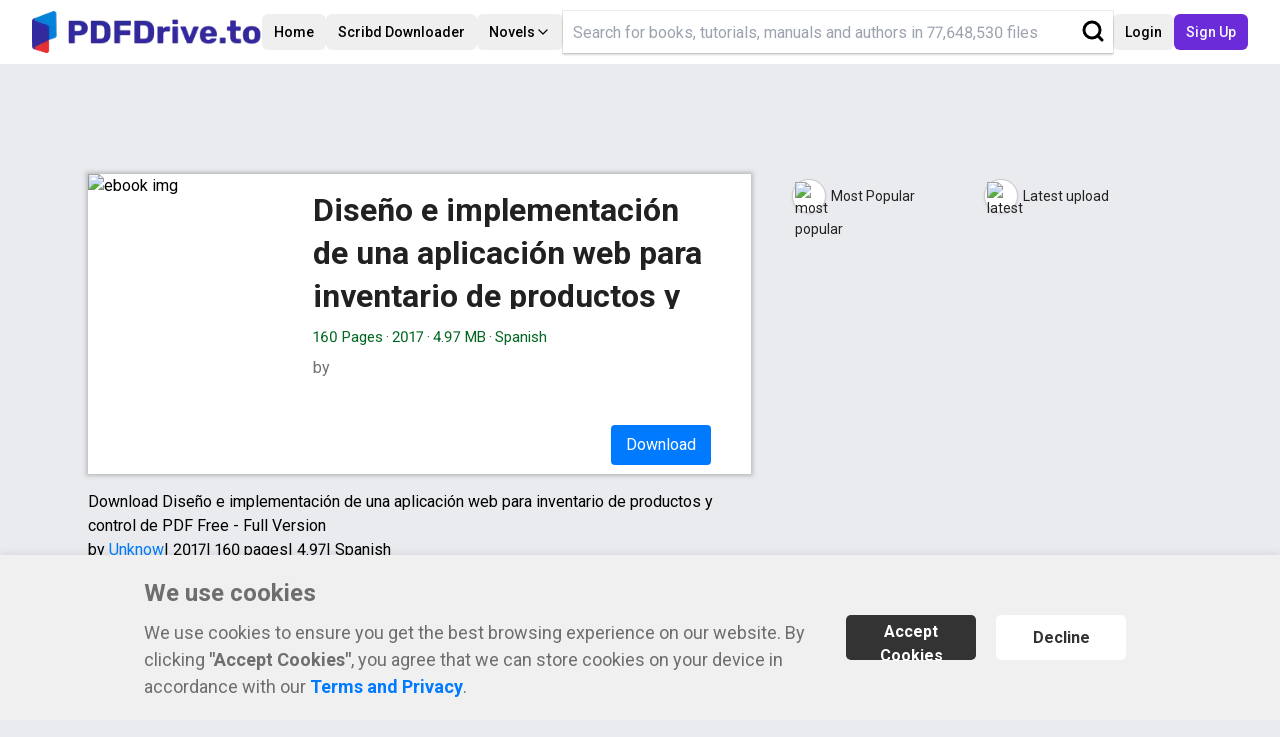

--- FILE ---
content_type: text/html; charset=utf-8
request_url: https://en.pdfdrive.to/dl/diseno-e-implementacion-de-una-aplicacion-web-para-inventario-de-productos-y-control-de
body_size: 17580
content:
<!DOCTYPE html><html lang="en"><head><meta data-n-head="ssr" name="format-detection" content="telephone=no"/><meta data-n-head="ssr" charSet="utf-8"/><meta data-n-head="ssr" name="viewport" content="width=device-width, initial-scale=1"/><meta data-n-head="ssr" data-hid="i18n-og" property="og:locale" content="en"/><meta data-n-head="ssr" data-hid="robots" name="robots" content="index,follow"/><meta data-n-head="ssr" data-hid="og:type" name="og:type" content="website"/><meta data-n-head="ssr" data-hid="googlebot" name="googlebot" content="index,follow"/><link async="" rel="stylesheet" data-href="https://fonts.googleapis.com/css?family=Roboto:400,500,700&amp;display=swap" data-optimized-fonts="true"/><link async="" data-n-head="ssr" rel="stylesheet" type="text/css" data-href="https://fonts.googleapis.com/css?family=Open+Sans:400,600,300&amp;display=swap" data-optimized-fonts="true"/><link data-n-head="ssr" rel="icon" type="image/x-icon" href="/favicon.ico"/><script async="" src="https://www.googletagmanager.com/gtag/js?id=UA-220198571-1"></script><script defer="">window.dataLayer = window.dataLayer || [];
          function gtag(){dataLayer.push(arguments);}
          gtag('js', new Date());

          gtag('consent', 'default', {
            'ad_user_data': 'denied',
            'ad_personalization': 'denied',
            'ad_storage': 'denied',
            'analytics_storage': 'denied',
            'wait_for_update': 500,
          });

          gtag('config', 'UA-220198571-1');</script><script defer="">
          (function(w,d,s,l,i){w[l]=w[l]||[];
          w[l].push({'gtm.start': new Date().getTime(),event:'gtm.js'});
          var f=d.getElementsByTagName(s)[0],
          j=d.createElement(s),dl=l!='dataLayer'?'&l='+l:'';
          j.async=true;
          j.src='https://www.googletagmanager.com/gtm.js?id='+i+dl;
          f.parentNode.insertBefore(j,f);
          })(window,document,'script','dataLayer','GTM-5KJDS4XH');
        </script><title class="jsx-69373a27150c0020">Download <!-- -->Diseño e implementación de una aplicación web para inventario de productos y control de<!-- --> PDF </title><meta data-n-head="ssr" data-hid="title" name="title" content="Download Diseño e implementación de una aplicación web para inventario de productos y control de PDF " class="jsx-69373a27150c0020"/><meta data-n-head="ssr" data-hid="og:title" name="og:title" content="Download Diseño e implementación de una aplicación web para inventario de productos y control de PDF " class="jsx-69373a27150c0020"/><meta data-n-head="ssr" data-hid="description" name="description" content="Read &amp; Download PDF Diseño e implementación de una aplicación web para inventario de productos y control de , Update the latest version with high-quality. Try NOW!" class="jsx-69373a27150c0020"/><meta data-n-head="ssr" data-hid="og:description" name="og:description" content="Read &amp; Download PDF Diseño e implementación de una aplicación web para inventario de productos y control de , Update the latest version with high-quality. Try NOW!" class="jsx-69373a27150c0020"/><meta data-n-head="ssr" data-hid="og:image" name="og:image" content="https://cdn.pdfdrive.to/media/content/thumbnails/aa3eee01-cef2-4028-9fda-d91579c321b9.webp" class="jsx-69373a27150c0020"/><meta data-n-head="ssr" data-hid="og:url" name="og:url" content="https://pdfdrive.to/dl/diseno-e-implementacion-de-una-aplicacion-web-para-inventario-de-productos-y-control-de" class="jsx-69373a27150c0020"/><link data-n-head="ssr" data-hid="i18n-can" rel="canonical" href="https://en.pdfdrive.to/dl/diseno-e-implementacion-de-una-aplicacion-web-para-inventario-de-productos-y-control-de" class="jsx-69373a27150c0020"/><script src="https://cdn.tailwindcss.com" class="jsx-88f2b1cbf7e007aa"></script><meta name="next-head-count" content="22"/><meta name="next-font-preconnect"/><link rel="preload" href="/_next/static/css/1ebf7bfedab7bbd1.css" as="style"/><link rel="stylesheet" href="/_next/static/css/1ebf7bfedab7bbd1.css" data-n-g=""/><noscript data-n-css=""></noscript><script defer="" nomodule="" src="/_next/static/chunks/polyfills-5cd94c89d3acac5f.js"></script><script src="/_next/static/chunks/webpack-3ede62a6cf12399f.js" defer=""></script><script src="/_next/static/chunks/framework-8fe9cb8b81506896.js" defer=""></script><script src="/_next/static/chunks/main-a9edc05ea4306d33.js" defer=""></script><script src="/_next/static/chunks/pages/_app-11ebd2bf0049bb7c.js" defer=""></script><script src="/_next/static/chunks/9848-df64c0cc9ccfc5db.js" defer=""></script><script src="/_next/static/chunks/9234-e33243cbca4358eb.js" defer=""></script><script src="/_next/static/chunks/6865-fe223d4a01329114.js" defer=""></script><script src="/_next/static/chunks/pages/dl/%5Bdetail%5D-eb13ca7d2729186a.js" defer=""></script><script src="/_next/static/R2hq3qTewt8Q_pXr_OOQ7/_buildManifest.js" defer=""></script><script src="/_next/static/R2hq3qTewt8Q_pXr_OOQ7/_ssgManifest.js" defer=""></script><script src="/_next/static/R2hq3qTewt8Q_pXr_OOQ7/_middlewareManifest.js" defer=""></script><style id="__jsx-904433876f38eb7a">.header-container.jsx-904433876f38eb7a{max-width:1445px;width:100%!important;margin-right:auto!important;margin-left:auto!important;padding-right:2rem!important;padding-left:2rem!important}.search-container.jsx-904433876f38eb7a{position:relative}.header-search.jsx-904433876f38eb7a{width:100%;height:42px;-webkit-box-shadow:rgb(0 0 0/16%)0 2px 2px 0,rgb(0 0 0/8%)0 0 0 1px;-moz-box-shadow:rgb(0 0 0/16%)0 2px 2px 0,rgb(0 0 0/8%)0 0 0 1px;box-shadow:rgb(0 0 0/16%)0 2px 2px 0,rgb(0 0 0/8%)0 0 0 1px;border:none;padding-left:10px}.header-search.jsx-904433876f38eb7a:focus{outline:0;background:#fff;border-color:#00b2ff#00b2ff}.header-search.jsx-904433876f38eb7a:focus{-webkit-box-shadow:0 0 5px#00b2ff}.header-search.jsx-904433876f38eb7a::-webkit-input-placeholder{width:80%;display:block;white-space:nowrap;overflow:hidden;-o-text-overflow:ellipsis;text-overflow:ellipsis}.header-search.jsx-904433876f38eb7a:-moz-placeholder{width:80%;display:block;white-space:nowrap;overflow:hidden;-o-text-overflow:ellipsis;text-overflow:ellipsis}.header-search.jsx-904433876f38eb7a::-moz-placeholder{width:80%;display:block;white-space:nowrap;overflow:hidden;-o-text-overflow:ellipsis;text-overflow:ellipsis}.header-search.jsx-904433876f38eb7a:-ms-input-placeholder{width:80%;display:block;white-space:nowrap;overflow:hidden;-o-text-overflow:ellipsis;text-overflow:ellipsis}.header-search.jsx-904433876f38eb7a::-ms-input-placeholder{width:80%;display:block;white-space:nowrap;overflow:hidden;-o-text-overflow:ellipsis;text-overflow:ellipsis}.header-search.jsx-904433876f38eb7a::placeholder{width:80%;display:block;white-space:nowrap;overflow:hidden;-o-text-overflow:ellipsis;text-overflow:ellipsis}.search-logo.jsx-904433876f38eb7a{position:absolute;top:8px;right:8px;cursor:pointer;border:none;background:none}.search-logo.jsx-904433876f38eb7a:hover{color:red}img.jsx-904433876f38eb7a{max-width:inherit;height:inherit}.user-info.jsx-904433876f38eb7a{float:right;position:relative}.user-info-box.jsx-904433876f38eb7a button.jsx-904433876f38eb7a{position:relative;height:100%;padding:6px;display:-webkit-box;display:-webkit-flex;display:-moz-box;display:-ms-flexbox;display:flex;-webkit-justify-content:center;justify-content:center;-webkit-align-items:center;-webkit-box-align:center;-ms-flex-align:center;align-items:center;border:none;background:transparent;-webkit-border-radius:none;-moz-border-radius:none;border-radius:none;padding-top:8px}.user-info-box.jsx-904433876f38eb7a button.jsx-904433876f38eb7a svg.jsx-904433876f38eb7a{height:25px;width:25px;fill:#d01313}.user-info-box.jsx-904433876f38eb7a button.jsx-904433876f38eb7a span.jsx-904433876f38eb7a{margin:0 6px;font-size:15px;font-weight:600;font-family:system-ui;padding-bottom:3px}.user-info-box.jsx-904433876f38eb7a button.user-btn.jsx-904433876f38eb7a{border-right:solid 1px#d9d0d9}.user-info-box.jsx-904433876f38eb7a button.user-btn.jsx-904433876f38eb7a:hover,.user-info-box.jsx-904433876f38eb7a button.jsx-904433876f38eb7a:hover{color:#797676;border-color:#cecece;cursor:pointer}.user-info-box.jsx-904433876f38eb7a button.jsx-904433876f38eb7a:hover .dropdown-icon.jsx-904433876f38eb7a{border-top:solid 6px#797676}.user-info-box.jsx-904433876f38eb7a button.jsx-904433876f38eb7a .dropdown-icon.jsx-904433876f38eb7a{margin-top:4px;margin-left:4px;margin-right:6px;font-size:0px;border-top:solid 5px#3a3a3a;border-left:solid 5px transparent;border-bottom:solid 5px transparent;border-right:solid 5px transparent}.dropdown-menu.jsx-904433876f38eb7a{position:absolute;top:-webkit-calc(100% + 2px);top:-moz-calc(100% + 2px);top:calc(100% + 2px);display:none;background:white;border:1px solid rgba(0,0,0,.15);-webkit-border-radius:5px;-moz-border-radius:5px;border-radius:5px;padding:6px 0}.dropdown-menu.show.jsx-904433876f38eb7a{display:-webkit-box;display:-webkit-flex;display:-moz-box;display:-ms-flexbox;display:flex;-webkit-flex-direction:column;-ms-flex-direction:column;flex-direction:column;width:200px}.dropdown-menu.jsx-904433876f38eb7a a.jsx-904433876f38eb7a,.dropdown-menu.jsx-904433876f38eb7a button.jsx-904433876f38eb7a{padding:8px 20px;margin:0px;width:190px}.dropdown-menu.jsx-904433876f38eb7a a.jsx-904433876f38eb7a:hover,.dropdown-menu.jsx-904433876f38eb7a button.jsx-904433876f38eb7a:hover{background-color:#f8f9fa}.dropdown-menu.jsx-904433876f38eb7a button.jsx-904433876f38eb7a{width:100%;display:-webkit-box;display:-webkit-flex;display:-moz-box;display:-ms-flexbox;display:flex;-webkit-box-pack:start;-ms-flex-pack:start;-webkit-justify-content:flex-start;justify-content:flex-start}.dropdown-menu.jsx-904433876f38eb7a a.jsx-904433876f38eb7a,.dropdown-menu.jsx-904433876f38eb7a button.jsx-904433876f38eb7a{font-size:16px;font-weight:400;color:#212529}.dropdown-menu.jsx-904433876f38eb7a .dropdown-divider.jsx-904433876f38eb7a{margin:6px 0;border-top:1px solid#e9ecef}.user-info-box-wrap.jsx-904433876f38eb7a a.jsx-904433876f38eb7a{margin:0;padding:0}.user-info-box-wrap.jsx-904433876f38eb7a{height:38px;display:-webkit-box;display:-webkit-flex;display:-moz-box;display:-ms-flexbox;display:flex;-webkit-border-radius:50px;-moz-border-radius:50px;border-radius:50px;border:solid 1px#d9d0d9;vertical-align:middle;-webkit-box-shadow:0 0 2px 0 rgb(0 0 0/20%),0 0 0 0 rgb(0 0 0/19%);-moz-box-shadow:0 0 2px 0 rgb(0 0 0/20%),0 0 0 0 rgb(0 0 0/19%);box-shadow:0 0 2px 0 rgb(0 0 0/20%),0 0 0 0 rgb(0 0 0/19%);overflow:hidden}.user-status.jsx-904433876f38eb7a{padding:10px 16px;margin:0px;border-bottom:1px solid rgba(0,0,0,.12);display:-webkit-box;display:-webkit-flex;display:-moz-box;display:-ms-flexbox;display:flex;-webkit-align-items:center;-webkit-box-align:center;-ms-flex-align:center;align-items:center;-webkit-justify-content:center;justify-content:center}.user-status.jsx-904433876f38eb7a span.jsx-904433876f38eb7a{color:#333;border:solid 1px#d9d0d9;-webkit-box-shadow:0 0 2px 0 rgb(0 0 0/20%),0 0 0 0 rgb(0 0 0/19%);-moz-box-shadow:0 0 2px 0 rgb(0 0 0/20%),0 0 0 0 rgb(0 0 0/19%);box-shadow:0 0 2px 0 rgb(0 0 0/20%),0 0 0 0 rgb(0 0 0/19%);padding:8px 10px;-webkit-border-radius:15px;-moz-border-radius:15px;border-radius:15px;font-weight:500;cursor:default;font-size:14px}@media only screen and (max-width:750px){.header-logo.jsx-904433876f38eb7a{width:180px;height:33px}}</style><style id="__jsx-27c21ff6cf33a438">.download-content.jsx-27c21ff6cf33a438{text-align:center}.download-group.jsx-27c21ff6cf33a438{display:-webkit-box;display:-webkit-flex;display:-moz-box;display:-ms-flexbox;display:flex;-webkit-align-items:center;-webkit-box-align:center;-ms-flex-align:center;align-items:center;-webkit-box-pack:end;-ms-flex-pack:end;-webkit-justify-content:flex-end;justify-content:flex-end}.download-btn.jsx-27c21ff6cf33a438{color:#2b2b2b;background-color:#fdfdfd;border-color:#cecece;padding:6px 11px 5px 4px;font-weight:500;font-size:15px;-webkit-box-shadow:0 0 2px 0 rgb(0 0 0/20%),0 0 0 0 rgb(0 0 0/19%);-moz-box-shadow:0 0 2px 0 rgb(0 0 0/20%),0 0 0 0 rgb(0 0 0/19%);box-shadow:0 0 2px 0 rgb(0 0 0/20%),0 0 0 0 rgb(0 0 0/19%);display:-webkit-box;display:-webkit-flex;display:-moz-box;display:-ms-flexbox;display:flex;-webkit-align-items:center;-webkit-box-align:center;-ms-flex-align:center;align-items:center;cursor:pointer;position:relative}.download-btn.loggin.jsx-27c21ff6cf33a438{height:26px;padding:6px 12px 5px 12px;background-color:#fdfdfd;background-color:#e9ebee;fill:#444;-webkit-box-shadow:unset;-moz-box-shadow:unset;box-shadow:unset;-webkit-border-radius:.25rem;-moz-border-radius:.25rem;border-radius:.25rem;margin:0 2px}.download-btn.loggin.jsx-27c21ff6cf33a438 svg.jsx-27c21ff6cf33a438{height:26px;width:26px}.download-btn.loggin.able.jsx-27c21ff6cf33a438 svg.jsx-27c21ff6cf33a438{fill:#1085f1}.download-btn.jsx-27c21ff6cf33a438 img.jsx-27c21ff6cf33a438{margin-right:10px}.dropdown-file.jsx-27c21ff6cf33a438{position:relative;width:40px;height:36px}.dropdown-toggle.jsx-27c21ff6cf33a438{width:38px;height:36px;color:#2b2b2b;background-color:#fdfdfd;border-color:#cecece;font-weight:500;font-size:15px;-webkit-box-shadow:0 0 2px 0 rgb(0 0 0/20%),0 0 0 0 rgb(0 0 0/19%);-moz-box-shadow:0 0 2px 0 rgb(0 0 0/20%),0 0 0 0 rgb(0 0 0/19%);box-shadow:0 0 2px 0 rgb(0 0 0/20%),0 0 0 0 rgb(0 0 0/19%);display:-webkit-box;display:-webkit-flex;display:-moz-box;display:-ms-flexbox;display:flex;-webkit-align-items:center;-webkit-box-align:center;-ms-flex-align:center;align-items:center;-webkit-justify-content:center;justify-content:center;cursor:pointer}.btn-download.jsx-27c21ff6cf33a438{width:100px;height:40px;color:white;background-color:#007bff;border:none;-webkit-border-radius:.25rem;-moz-border-radius:.25rem;border-radius:.25rem;cursor:pointer;margin-right:10px;display:-webkit-box;display:-webkit-flex;display:-moz-box;display:-ms-flexbox;display:flex;-webkit-justify-content:center;justify-content:center;-webkit-align-items:center;-webkit-box-align:center;-ms-flex-align:center;align-items:center;text-decoration:none}.btn-download.jsx-27c21ff6cf33a438:disabled{background-color:rgba(0,123,255,.5);cursor:not-allowed!important}.download-btn.disable.jsx-27c21ff6cf33a438{opacity:.7;cursor:not-allowed!important}.download-btn.disable.jsx-27c21ff6cf33a438 svg.jsx-27c21ff6cf33a438{fill:rgba(0,123,255,.5);cursor:not-allowed!important}.btn-preview-new.jsx-27c21ff6cf33a438{width:100px;height:40px;color:#212529;background-color:#ffc107;border:none;-webkit-border-radius:.25rem;-moz-border-radius:.25rem;border-radius:.25rem;margin:0 6px;cursor:pointer}.modal.jsx-27c21ff6cf33a438{position:fixed;z-index:100;padding-top:100px;left:0;top:0;width:100%;height:100%;overflow:auto}.modal-hidden.jsx-27c21ff6cf33a438{visibility:hidden;userSelect:none;position:fixed;z-index:100;padding-top:100px;left:0;top:0;width:100%;height:100%;overflow:auto}.modal-background.jsx-27c21ff6cf33a438{z-index:100;position:fixed;left:0;top:0;width:100%;height:100%;overflow:auto;background-color:rgb(0,0,0);background-color:rgba(0,0,0,.4)}.modal-content.jsx-27c21ff6cf33a438{background-color:white;margin:auto;padding:20px;border:1px solid#888;width:60%;z-index:1000;position:relative;height:70vh;overflow:auto}.modal-error-content.jsx-27c21ff6cf33a438{background-color:white;padding:20px;border:1px solid#888;width:300px;z-index:1000;position:relative;height:200pxvh;overflow:auto;margin:auto}.modal-content.jsx-27c21ff6cf33a438::-webkit-scrollbar-track{-webkit-box-shadow:inset 0 0 6px rgba(0,0,0,.3);background-color:#f5f5f5}.modal-content.jsx-27c21ff6cf33a438::-webkit-scrollbar{width:6px;height:6px;background-color:#f5f5f5}.modal-header.jsx-27c21ff6cf33a438{position:relative;width:60%;margin:auto;height:30px;background:#fff;z-index:1001;padding:0 20px;top:20px}.modal-error-header.jsx-27c21ff6cf33a438{position:relative;width:300px;margin:auto;height:30px;background:#fff;z-index:1001;padding:0 20px;top:20px}.modal-content.jsx-27c21ff6cf33a438::-webkit-scrollbar-thumb{-webkit-box-shadow:inset 0 0 6px rgba(0,0,0,.3);background-color:#ccc}.modal-btn.jsx-27c21ff6cf33a438{position:absolute;right:10px}.modal-info.jsx-27c21ff6cf33a438{margin-top:10px;word-break:break-word}.btn-close.jsx-27c21ff6cf33a438{width:30px;height:30px;cursor:pointer;background:transparent;border:none;font-size:30px;cursor:pointer}.modal-preview.jsx-27c21ff6cf33a438{height:-webkit-calc(100vh - 100px);height:-moz-calc(100vh - 100px);height:calc(100vh - 100px);margin-right:auto;margin-left:auto;margin-top:24px;max-width:800px;-webkit-border-radius:5px;-moz-border-radius:5px;border-radius:5px;padding:5px;overflow:hidden;background:white}.modal-preview-frame.jsx-27c21ff6cf33a438{}.modal-preview.jsx-27c21ff6cf33a438 iframe.jsx-27c21ff6cf33a438{width:-webkit-calc(100% - 6px);width:-moz-calc(100% - 6px);width:calc(100% - 6px);height:-webkit-calc(100% - 48px);height:-moz-calc(100% - 48px);height:calc(100% - 48px)}.modal-actions.jsx-27c21ff6cf33a438{display:-webkit-box;display:-webkit-flex;display:-moz-box;display:-ms-flexbox;display:flex;-webkit-box-pack:end;-ms-flex-pack:end;-webkit-justify-content:flex-end;justify-content:flex-end;border-top:solid 1px#e9ecef;padding-top:6px}.modal-actions.jsx-27c21ff6cf33a438 .action.jsx-27c21ff6cf33a438{border:solid 1px gray;-webkit-border-radius:5px;-moz-border-radius:5px;border-radius:5px;height:27px;padding:0 12px;margin:0 6px;display:-webkit-box;display:-webkit-flex;display:-moz-box;display:-ms-flexbox;display:flex;-webkit-align-items:center;-webkit-box-align:center;-ms-flex-align:center;align-items:center}.modal-actions.jsx-27c21ff6cf33a438 .action.close.jsx-27c21ff6cf33a438{cursor:pointer}.modal-actions.jsx-27c21ff6cf33a438 .action.close.jsx-27c21ff6cf33a438 svg.jsx-27c21ff6cf33a438{margin-right:6px}.download-btn.jsx-27c21ff6cf33a438 .btn-title.jsx-27c21ff6cf33a438{position:absolute;width:-webkit-max-content;width:-moz-max-content;width:max-content;top:-webkit-calc(100% + 5px);top:-moz-calc(100% + 5px);top:calc(100% + 5px);left:50%;background:#666;padding:5px 10px;color:white;-webkit-border-radius:3px;-moz-border-radius:3px;border-radius:3px;-webkit-transform:translateX(-50%);-moz-transform:translateX(-50%);-ms-transform:translateX(-50%);-o-transform:translateX(-50%);transform:translateX(-50%);font-size:13px;display:none;z-index:1}.download-btn.jsx-27c21ff6cf33a438 .btn-title-arrow.jsx-27c21ff6cf33a438{position:absolute;width:10px;height:10px;background:#666;top:-4px;left:50%;-webkit-transform:translateX(-50%)rotate(45deg);-moz-transform:translateX(-50%)rotate(45deg);-ms-transform:translateX(-50%)rotate(45deg);-o-transform:translateX(-50%)rotate(45deg);transform:translateX(-50%)rotate(45deg)}.download-btn.jsx-27c21ff6cf33a438:hover .btn-title.jsx-27c21ff6cf33a438{display:block}@media only screen and (max-width:576px){.btn-download.jsx-27c21ff6cf33a438{margin-bottom:10px}}</style><style id="__jsx-17865f972f87972f">.blue.jsx-17865f972f87972f{color:#007bff;font-weight:bold;text-decoration:none}.limit-ask.jsx-17865f972f87972f{margin-left:6px;cursor:pointer;position:relative}.limit-ask.jsx-17865f972f87972f:hover .limit-description.jsx-17865f972f87972f{display:block}.limit-description.jsx-17865f972f87972f{display:none;position:absolute;top:100%;left:0;-webkit-transform:translateX(-50%);-moz-transform:translateX(-50%);-ms-transform:translateX(-50%);-o-transform:translateX(-50%);transform:translateX(-50%);background:white;min-width:300px;z-index:12;font-size:14px;padding:12px 16px}.limit-description-normal.jsx-17865f972f87972f{display:block;font-size:13px;margin-bottom:20px;line-height:1.4;font-style:italic}.category-container.jsx-17865f972f87972f{width:409px;margin:0 auto;padding-left:25px}ul.jsx-17865f972f87972f{list-style:none;margin:10px 0px;display:-webkit-box;display:-webkit-flex;display:-moz-box;display:-ms-flexbox;display:flex;-webkit-flex-wrap:wrap;-ms-flex-wrap:wrap;flex-wrap:wrap}li.jsx-17865f972f87972f{width:50%;padding:5px 0px;font-weight:400;font-size:14px}a.jsx-17865f972f87972f{text-decoration:none}.category.jsx-17865f972f87972f{display:-webkit-box;display:-webkit-flex;display:-moz-box;display:-ms-flexbox;display:flex;-webkit-align-items:center;-webkit-box-align:center;-ms-flex-align:center;align-items:center;text-decoration:none;color:#232323;cursor:pointer}.category-icon.jsx-17865f972f87972f{vertical-align:middle;width:34px;height:34px;-webkit-border-radius:50%;-moz-border-radius:50%;border-radius:50%;border:1px solid rgba(0,0,0,.2);-webkit-box-shadow:0 1px 3px rgb(0 0 0/10%);-moz-box-shadow:0 1px 3px rgb(0 0 0/10%);box-shadow:0 1px 3px rgb(0 0 0/10%);padding:2px;background-color:#fff}.category-title.jsx-17865f972f87972f{margin-left:5px}.hope-text.jsx-17865f972f87972f{margin:8px 0px;font-size:14px;color:#777272}.hope-text.jsx-17865f972f87972f a.jsx-17865f972f87972f{color:#007bff;font-weight:500}.hope-text.jsx-17865f972f87972f a.jsx-17865f972f87972f:hover{color:#0056b3;text-decoration:underline}.actions-limit.jsx-17865f972f87972f{color:brown;font-size:20px;font-weight:bold}.additional-download.jsx-17865f972f87972f{font-weight:bold;color:brown;font-size:16px;padding-bottom:5px}.additional-download.jsx-17865f972f87972f>span.jsx-17865f972f87972f{font-size:20px}@media only screen and (max-width:1174px){.category-container.jsx-17865f972f87972f{margin-top:10px;padding-left:0px!important;width:100%}.home-left.jsx-17865f972f87972f{width:100%}.home-right.jsx-17865f972f87972f{width:100%}.premium.jsx-17865f972f87972f{display:none}}</style><style id="__jsx-69373a27150c0020">.mt-3.jsx-69373a27150c0020{margin-top:1rem!important}.container.jsx-69373a27150c0020{max-width:1145px;padding:0 20px;margin:0px auto;padding-top:100px}.detail-container.jsx-69373a27150c0020{display:-webkit-box;display:-webkit-flex;display:-moz-box;display:-ms-flexbox;display:flex}.detail-left.jsx-69373a27150c0020{width:60%}.detail-right.jsx-69373a27150c0020{width:40%}.siminar.jsx-69373a27150c0020{font-size:22px;font-weight:normal}.hidden-title.jsx-69373a27150c0020{color:#333}.promo.jsx-69373a27150c0020{width:100%;padding:14px 0px;background-color:#ffe28d;font-size:17px;color:#775605;text-align:center;line-height:25px;cursor:pointer;border:1px#ccc solid;-webkit-border-radius:5px;-moz-border-radius:5px;border-radius:5px}.promo-link.jsx-69373a27150c0020{color:#007bff;cursor:pointer;font-size:17px}.ebook-img.jsx-69373a27150c0020{width:210px;height:100%}.ebook-frame.jsx-69373a27150c0020{-webkit-box-shadow:0 0 4px 2px rgb(189 189 189);-moz-box-shadow:0 0 4px 2px rgb(189 189 189);box-shadow:0 0 4px 2px rgb(189 189 189)}.ebook.jsx-69373a27150c0020{margin-top:10px;background-color:#fff;width:100%;display:-webkit-box;display:-webkit-flex;display:-moz-box;display:-ms-flexbox;display:flex;height:300px;position:relative}.ebook-right.jsx-69373a27150c0020{padding:15px;width:-webkit-calc(100% - 240px);width:-moz-calc(100% - 240px);width:calc(100% - 240px);position:relative}.ebook-title.jsx-69373a27150c0020{font-weight:300;line-height:43px;white-space:normal;color:#212121;font-size:29px;overflow:hidden;max-height:120px}.dot.jsx-69373a27150c0020{padding:0px 3px}.file-info.jsx-69373a27150c0020{color:#006621;padding:8px 0px;margin-top:9px;font-weight:300;font-size:15px}.author.jsx-69373a27150c0020{color:#777272;font-weight:300;-o-text-overflow:ellipsis;text-overflow:ellipsis;overflow:hidden;white-space:nowrap}.author-name.jsx-69373a27150c0020{color:#007bff;text-decoration:none;cursor:pointer}.tags.jsx-69373a27150c0020{margin-top:10px;font-size:14px;height:22px}a.jsx-69373a27150c0020{text-decoration:none;color:#007bff;cursor:pointer}a.jsx-69373a27150c0020:hover{text-decoration:underline}.tags.jsx-69373a27150c0020>a.jsx-69373a27150c0020{padding:0px 2px}.tags.jsx-69373a27150c0020>a.jsx-69373a27150c0020:hover{text-decoration:underline}.btn-container.jsx-69373a27150c0020{position:absolute;bottom:3%;right:0;width:100%;text-align:right;padding-bottom:0}.btn-container.jsx-69373a27150c0020>button.jsx-69373a27150c0020{margin:0px 5px;cursor:pointer;font-weight:500;font-size:16px}.btn-preview.jsx-69373a27150c0020{width:90px;height:40px;color:black;background-color:#ffc107;border:none;-webkit-border-radius:.25rem;-moz-border-radius:.25rem;border-radius:.25rem}.title.jsx-69373a27150c0020{margin-top:10px;font-weight:300;color:#d11313;font-size:26px}.summary.jsx-69373a27150c0020{margin-top:5px;max-height:200px;-o-text-overflow:ellipsis;text-overflow:ellipsis;overflow:hidden;white-space:pre-line;max-width:100%;position:relative;margin-top:10px}.show-more.jsx-69373a27150c0020{position:absolute;bottom:0;left:0;right:0;top:-75px;display:-webkit-box;display:-webkit-flex;display:-moz-box;display:-ms-flexbox;display:flex;-webkit-justify-content:center;justify-content:center;-webkit-align-items:flex-end;-webkit-box-align:flex-end;-ms-flex-align:flex-end;align-items:flex-end;padding-bottom:10px;min-height:60px;width:100%;background:-webkit-linear-gradient(top,transparent,#f5f5f5);background:-moz-linear-gradient(top,transparent,#f5f5f5);background:-o-linear-gradient(top,transparent,#f5f5f5);background:linear-gradient(180deg,transparent,#f5f5f5);color:#007bff}.show-more.jsx-69373a27150c0020 span.jsx-69373a27150c0020{cursor:pointer;opacity:.6}.page-content.jsx-69373a27150c0020{white-space:pre-line}svg.jsx-69373a27150c0020{background:#427a4b;-webkit-border-radius:30px;-moz-border-radius:30px;border-radius:30px;padding:3px;color:#fff;cursor:pointer}select.jsx-69373a27150c0020{width:160px;padding:5px;height:33px;border:none;float:right;color:#0070a7;-webkit-border-radius:2px;-moz-border-radius:2px;border-radius:2px}.load-more.jsx-69373a27150c0020{line-height:50px;text-align:center;background-color:white;height:44px;font-size:18px;color:#666;font-weight:550;cursor:pointer;text-shadow:0 1px 0#fff;border:1px solid#dcdcdc;-webkit-border-radius:6px;-moz-border-radius:6px;border-radius:6px;margin-bottom:15px}.modal.jsx-69373a27150c0020{position:fixed;z-index:100;padding-top:100px;left:0;top:0;width:100%;height:100%;overflow:auto}.modal-hidden.jsx-69373a27150c0020{visibility:hidden;userSelect:none;position:fixed;z-index:100;padding-top:100px;left:0;top:0;width:100%;height:100%;overflow:auto}.modal-background.jsx-69373a27150c0020{z-index:100;position:fixed;left:0;top:0;width:100%;height:100%;overflow:auto;background-color:rgb(0,0,0);background-color:rgba(0,0,0,.4)}.modal-content.jsx-69373a27150c0020{background-color:white;margin:auto;padding:20px;border:1px solid#888;width:60%;z-index:1000;position:relative;height:70vh;overflow:auto}.modal-error-content.jsx-69373a27150c0020{background-color:white;padding:20px;border:1px solid#888;width:300px;z-index:1000;position:relative;height:200pxvh;overflow:auto;margin:auto}.modal-content.jsx-69373a27150c0020::-webkit-scrollbar-track{-webkit-box-shadow:inset 0 0 6px rgba(0,0,0,.3);background-color:#f5f5f5}.modal-content.jsx-69373a27150c0020::-webkit-scrollbar{width:6px;height:6px;background-color:#f5f5f5}.modal-header.jsx-69373a27150c0020{position:relative;width:60%;margin:auto;height:30px;background:#fff;z-index:1001;padding:0 20px;top:20px}.modal-error-header.jsx-69373a27150c0020{position:relative;width:300px;margin:auto;height:30px;background:#fff;z-index:1001;padding:0 20px;top:20px}.modal-content.jsx-69373a27150c0020::-webkit-scrollbar-thumb{-webkit-box-shadow:inset 0 0 6px rgba(0,0,0,.3);background-color:#ccc}.modal-btn.jsx-69373a27150c0020{position:absolute;right:10px}.modal-info.jsx-69373a27150c0020{margin-top:10px;word-break:break-word;text-align:justify}.summary-content.jsx-69373a27150c0020{line-height:21px}.modal-info.jsx-69373a27150c0020 b.jsx-69373a27150c0020{line-height:50px;word-break:break-word}.summary.jsx-69373a27150c0020 b.jsx-69373a27150c0020{line-height:30px}.btn-close.jsx-69373a27150c0020{width:30px;height:30px;cursor:pointer;background:transparent;border:none;font-size:30px;cursor:pointer}.invisible.jsx-69373a27150c0020{visibility:hidden;height:0!important;margin:0!important;padding:0!important}.progress.jsx-69373a27150c0020{width:95%;height:10px;-webkit-border-radius:10px;-moz-border-radius:10px;border-radius:10px;background:#f8f8f8;position:relative;margin-bottom:5px;left:10px}.progress-bar.jsx-69373a27150c0020{width:0%;height:10px;-webkit-border-radius:10px;-moz-border-radius:10px;border-radius:10px;background:#007bff;position:absolute;top:0;left:0;-webkit-transition:width 10s;-moz-transition:width 10s;-o-transition:width 10s;transition:width 10s}.progress-bar.show.jsx-69373a27150c0020{width:100%}.hint-progress.jsx-69373a27150c0020{font-size:14px;text-align:center;padding-bottom:3px}.summary-title.jsx-69373a27150c0020{padding-top:10px;font-weight:500}@media screen and (max-width:1174px){.hint-progress.jsx-69373a27150c0020{font-size:12px}.detail-container.jsx-69373a27150c0020{display:-webkit-box;display:-webkit-flex;display:-moz-box;display:-ms-flexbox;display:flex;-webkit-flex-direction:column;-ms-flex-direction:column;flex-direction:column;width:98%;margin-top:60px}.detail-left.jsx-69373a27150c0020{width:100%}.detail-right.jsx-69373a27150c0020{width:100%}.promo.jsx-69373a27150c0020{width:100%;padding:14px 0px;background-color:#ffe28d;font-size:17px;color:#775605;text-align:center;line-height:25px;cursor:pointer;border:1px#ccc solid;-webkit-border-radius:5px;-moz-border-radius:5px;border-radius:5px}.promo-link.jsx-69373a27150c0020{color:#007bff;cursor:pointer;font-size:17px}.ebook-img.jsx-69373a27150c0020{width:210px;height:100%}.ebook.jsx-69373a27150c0020{height:300px;position:relative}.ebook-right.jsx-69373a27150c0020{padding:7px;width:100%}.ebook-title.jsx-69373a27150c0020{font-size:17px;line-height:20px}}@media only screen and (max-width:750px){.summary-title.jsx-69373a27150c0020{font-size:20px}.ebook.jsx-69373a27150c0020{height:250px}.btn-container.jsx-69373a27150c0020>button.jsx-69373a27150c0020{height:27px}.tags.jsx-69373a27150c0020,.author.jsx-69373a27150c0020,.file-info.jsx-69373a27150c0020{font-size:12px}.ebook-frame.jsx-69373a27150c0020{width:98%;margin:0 auto}.ebook.jsx-69373a27150c0020{height:220px}.ebook-img.jsx-69373a27150c0020{width:150px;height:220px}.ebook-right.jsx-69373a27150c0020{-webkit-flex:1;-ms-flex:1;flex:1;width:-webkit-calc(100% - 160px);width:-moz-calc(100% - 160px);width:calc(100% - 160px)}.summary.jsx-69373a27150c0020{font-size:13px;max-height:160px;margin-top:7px}.btn-preview.jsx-69373a27150c0020{width:70px}.btn-download.jsx-69373a27150c0020{width:80px}.modal-header.jsx-69373a27150c0020,.modal-content.jsx-69373a27150c0020{width:80%}.ebook-title.jsx-69373a27150c0020{font-size:17px;line-height:20px;max-height:80px;overflow:hidden}}.notice.jsx-69373a27150c0020{position:absolute;bottom:0;right:0;padding-right:3px;text-align:right;font-size:12px;line-height:15px;padding-top:2px;background:-webkit-linear-gradient(38deg,#f1e3e3,#ffffffed);background:-moz-linear-gradient(38deg,#f1e3e3,#ffffffed);background:-o-linear-gradient(38deg,#f1e3e3,#ffffffed);background:linear-gradient(52deg,#f1e3e3,#ffffffed);width:-webkit-calc(100% - 3px);width:-moz-calc(100% - 3px);width:calc(100% - 3px);color:brown;font-style:italic;display:none}@media screen and (max-width:576px){.btn-container.jsx-69373a27150c0020{bottom:0}.file-info.jsx-69373a27150c0020{padding:0}.tags.jsx-69373a27150c0020{margin-top:4px}.notice.jsx-69373a27150c0020{display:block}.ebook-right.jsx-69373a27150c0020{position:unset}}</style><style id="__jsx-deb745a71daa954a">.accept-cookie-container.jsx-deb745a71daa954a{z-index:10;width:100%;-webkit-box-sizing:border-box;-moz-box-sizing:border-box;box-sizing:border-box;padding:20px;position:fixed;bottom:0;right:0;left:0;background:#f0f0f0;-webkit-box-shadow:0px 0px 10px 0px rgba(0,0,0,.1);-moz-box-shadow:0px 0px 10px 0px rgba(0,0,0,.1);box-shadow:0px 0px 10px 0px rgba(0,0,0,.1);display:-webkit-box;display:-webkit-flex;display:-moz-box;display:-ms-flexbox;display:flex;-webkit-align-items:center;-webkit-box-align:center;-ms-flex-align:center;align-items:center;-webkit-justify-content:center;justify-content:center;-webkit-transition:opacity.5s;-moz-transition:opacity.5s;-o-transition:opacity.5s;transition:opacity.5s}.hidden.jsx-deb745a71daa954a{opacity:0;pointer-events:none}.accept-cookie.jsx-deb745a71daa954a{width:80%;display:-webkit-box;display:-webkit-flex;display:-moz-box;display:-ms-flexbox;display:flex}.cookie-content.jsx-deb745a71daa954a p.jsx-deb745a71daa954a{font-size:18px;margin-top:8px;color:#6f6d6d}.cookie-title.jsx-deb745a71daa954a{font-size:24px;font-weight:bold;color:#6f6d6d}.cookie-content.jsx-deb745a71daa954a a.jsx-deb745a71daa954a{color:#007bff;font-weight:bold}.cookie-btn.jsx-deb745a71daa954a{width:300px;display:-webkit-box;display:-webkit-flex;display:-moz-box;display:-ms-flexbox;display:flex;-webkit-align-items:center;-webkit-box-align:center;-ms-flex-align:center;align-items:center}.cookie-btn.jsx-deb745a71daa954a button.jsx-deb745a71daa954a{padding:5px;-webkit-border-radius:5px;-moz-border-radius:5px;border-radius:5px;width:130px;height:45px;cursor:pointer;font-weight:bold;-webkit-transition:.4s ease;-moz-transition:.4s ease;-o-transition:.4s ease;transition:.4s ease;margin:0px 10px}.cookie-btn.jsx-deb745a71daa954a button.jsx-deb745a71daa954a:hover{opacity:.9}.accept.jsx-deb745a71daa954a{background:#333;color:#fff}.decline.jsx-deb745a71daa954a{background:#fff;color:#333}.decline.jsx-deb745a71daa954a:hover{background:#333;color:#fff}@media only screen and (max-width:1024px){.cookie-btn.jsx-deb745a71daa954a{-webkit-flex-direction:column;-ms-flex-direction:column;flex-direction:column;-webkit-box-pack:justify;-webkit-justify-content:space-between;justify-content:space-between}.cookie-content.jsx-deb745a71daa954a p.jsx-deb745a71daa954a{font-size:16px}.cookie-title.jsx-deb745a71daa954a{font-size:20px}}@media only screen and (max-width:768px){.accept-cookie.jsx-deb745a71daa954a{-webkit-flex-direction:column;-ms-flex-direction:column;flex-direction:column;width:100%}.cookie-content.jsx-deb745a71daa954a p.jsx-deb745a71daa954a{font-size:16px}.cookie-title.jsx-deb745a71daa954a{font-size:18px}.cookie-btn.jsx-deb745a71daa954a{width:100%;-webkit-flex-direction:row;-ms-flex-direction:row;flex-direction:row;-webkit-box-pack:justify;-webkit-justify-content:space-between;justify-content:space-between;margin-top:12px}.cookie-btn.jsx-deb745a71daa954a button.jsx-deb745a71daa954a{margin:0px;width:48%}}</style><style id="__jsx-88f2b1cbf7e007aa">.container.jsx-88f2b1cbf7e007aa{width:100%;margin-right:auto;margin-left:auto;padding-right:2rem!important;padding-left:2rem!important}@media(min-width:1400px){.container.jsx-88f2b1cbf7e007aa{max-width:1400px}}</style><style id="__jsx-2de5d4750e754135">.content.jsx-2de5d4750e754135{display:-webkit-box;display:-webkit-flex;display:-moz-box;display:-ms-flexbox;display:flex;-webkit-flex-direction:column;-ms-flex-direction:column;flex-direction:column;min-height:100vh}</style></head><body><noscript><iframe src="https://www.googletagmanager.com/ns.html?id=GTM-5KJDS4XH" height="0" width="0" style="display:none;visibility:hidden"></iframe></noscript><div id="__next"><div class="jsx-2de5d4750e754135 content"><header class="jsx-904433876f38eb7a sticky top-0 z-50 w-full transition-all duration-200 bg-white"><div class="jsx-904433876f38eb7a header-container flex h-16 items-center justify-between"><div class="jsx-904433876f38eb7a flex items-center"><a href="/" class="jsx-904433876f38eb7a"><img src="/logo.webp" width="230" height="50" alt="logo" title="logo" loading="lazy" class="jsx-904433876f38eb7a header-logo "/></a></div><nav class="jsx-904433876f38eb7a hidden items-center gap-1 lg:flex"><a href="/" class="jsx-904433876f38eb7a"><button class="inline-flex items-center justify-center gap-2 whitespace-nowrap rounded-md text-sm font-medium ring-offset-background transition-colors focus-visible:outline-none focus-visible:ring-2 focus-visible:ring-ring focus-visible:ring-offset-2 disabled:pointer-events-none disabled:opacity-50 [&amp;_svg]:pointer-events-none [&amp;_svg]:size-4 [&amp;_svg]:shrink-0 hover:bg-accent hover:text-accent-foreground py-2 h-9 px-3">Home</button></a><a href="https://evano.com/scribd-downloader" target="_blank" class="jsx-904433876f38eb7a"><button class="inline-flex items-center justify-center gap-2 whitespace-nowrap rounded-md text-sm font-medium ring-offset-background transition-colors focus-visible:outline-none focus-visible:ring-2 focus-visible:ring-ring focus-visible:ring-offset-2 disabled:pointer-events-none disabled:opacity-50 [&amp;_svg]:pointer-events-none [&amp;_svg]:size-4 [&amp;_svg]:shrink-0 hover:bg-accent hover:text-accent-foreground py-2 h-9 px-3">Scribd Downloader</button></a><button class="inline-flex items-center justify-center whitespace-nowrap rounded-md text-sm font-medium ring-offset-background transition-colors focus-visible:outline-none focus-visible:ring-2 focus-visible:ring-ring focus-visible:ring-offset-2 disabled:pointer-events-none disabled:opacity-50 [&amp;_svg]:pointer-events-none [&amp;_svg]:size-4 [&amp;_svg]:shrink-0 hover:bg-accent hover:text-accent-foreground py-2 h-9 gap-1 px-3" type="button" id="radix-:Reeb6:" aria-haspopup="menu" aria-expanded="false" data-state="closed">Novels<svg xmlns="http://www.w3.org/2000/svg" width="24" height="24" viewBox="0 0 24 24" fill="none" stroke="currentColor" stroke-width="2" stroke-linecap="round" stroke-linejoin="round" class="lucide lucide-chevron-down h-4 w-4" aria-hidden="true"><path d="m6 9 6 6 6-6"></path></svg></button></nav><div class="jsx-904433876f38eb7a flex items-center gap-2 flex-1 justify-end"><button class="inline-flex items-center justify-center gap-2 whitespace-nowrap rounded-md text-sm font-medium ring-offset-background transition-colors focus-visible:outline-none focus-visible:ring-2 focus-visible:ring-ring focus-visible:ring-offset-2 disabled:pointer-events-none disabled:opacity-50 [&amp;_svg]:pointer-events-none [&amp;_svg]:size-4 [&amp;_svg]:shrink-0 hover:bg-accent hover:text-accent-foreground h-10 w-10 lg:hidden" aria-label="Search" name="Search"><svg xmlns="http://www.w3.org/2000/svg" width="24" height="24" viewBox="0 0 24 24" fill="none" stroke="currentColor" stroke-width="2" stroke-linecap="round" stroke-linejoin="round" class="jsx-904433876f38eb7a h-5 w-5"><circle cx="11" cy="11" r="8" class="jsx-904433876f38eb7a"></circle><path d="m21 21-4.3-4.3" class="jsx-904433876f38eb7a"></path></svg><span class="jsx-904433876f38eb7a sr-only">Search</span></button><div class="jsx-904433876f38eb7a hidden lg:flex md:w-72 flex-1 justify-end"><form style="width:100%;max-width:550px" class="jsx-904433876f38eb7a"><div class="jsx-904433876f38eb7a search-container"><input name="search" type="text" placeholder="Search for books, tutorials, manuals and authors in 77,648,530 files" class="jsx-904433876f38eb7a header-search " value=""/><button class="jsx-904433876f38eb7a search-logo"><svg data-v-95562806="" data-v-9c9909be="" xmlns="http://www.w3.org/2000/svg" width="24px" height="24px" viewBox="0 0 24 24" fill="none" stroke="currentColor" stroke-width="3" stroke-linecap="round" stroke-linejoin="round" class="jsx-904433876f38eb7a feather feather-search"><circle data-v-95562806="" data-v-9c9909be="" cx="11" cy="11" r="8" class="jsx-904433876f38eb7a"></circle><line data-v-95562806="" data-v-9c9909be="" x1="21" y1="21" x2="16.65" y2="16.65" class="jsx-904433876f38eb7a"></line></svg><span class="jsx-904433876f38eb7a sr-only">Search</span></button></div></form></div><div class="jsx-904433876f38eb7a hidden lg:flex md:gap-2"><a href="/auth/login" class="jsx-904433876f38eb7a"><button class="inline-flex items-center justify-center gap-2 whitespace-nowrap text-sm font-medium ring-offset-background transition-colors focus-visible:outline-none focus-visible:ring-2 focus-visible:ring-ring focus-visible:ring-offset-2 disabled:pointer-events-none disabled:opacity-50 [&amp;_svg]:pointer-events-none [&amp;_svg]:size-4 [&amp;_svg]:shrink-0 hover:bg-accent hover:text-accent-foreground h-9 rounded-md px-3">Login</button></a><a href="/auth/signup" class="jsx-904433876f38eb7a"><button class="inline-flex items-center justify-center gap-2 whitespace-nowrap text-sm font-medium ring-offset-background transition-colors focus-visible:outline-none focus-visible:ring-2 focus-visible:ring-ring focus-visible:ring-offset-2 disabled:pointer-events-none disabled:opacity-50 [&amp;_svg]:pointer-events-none [&amp;_svg]:size-4 [&amp;_svg]:shrink-0 bg-[#6C2BD9] text-[#f8fafc] hover:bg-[#6C2BD9]/90 h-9 rounded-md px-3">Sign Up</button></a></div><button class="inline-flex items-center justify-center gap-2 whitespace-nowrap rounded-md text-sm font-medium ring-offset-background transition-colors focus-visible:outline-none focus-visible:ring-2 focus-visible:ring-ring focus-visible:ring-offset-2 disabled:pointer-events-none disabled:opacity-50 [&amp;_svg]:pointer-events-none [&amp;_svg]:size-4 [&amp;_svg]:shrink-0 hover:bg-accent hover:text-accent-foreground h-10 w-10 lg:hidden" name="Mobile Menu"><svg xmlns="http://www.w3.org/2000/svg" width="24" height="24" viewBox="0 0 24 24" fill="none" stroke="currentColor" stroke-width="2" stroke-linecap="round" stroke-linejoin="round" class="lucide lucide-menu h-5 w-5" aria-hidden="true"><path d="M4 12h16"></path><path d="M4 18h16"></path><path d="M4 6h16"></path></svg><span class="jsx-904433876f38eb7a sr-only">Menu</span></button></div></div></header><div class="jsx-69373a27150c0020 modal-hidden"><div class="jsx-69373a27150c0020 modal-background"></div><div class="jsx-69373a27150c0020 modal-header"><div class="jsx-69373a27150c0020 modal-btn"><button class="jsx-69373a27150c0020 btn-close">×</button></div></div><div class="jsx-69373a27150c0020 modal-content"><div class="jsx-69373a27150c0020 modal-info"><b class="jsx-69373a27150c0020">Table Of Content</b><p class="jsx-69373a27150c0020 page-content">UNIVERSIDAD POLITÉCNICA SALESIANA 
SEDE GUAYAQUIL 
CARRERA: INGENIERIA DE SISTEMAS 
Proyecto técnico previo a la obtención del título de: INGENIERO DE 
SISTEMAS 
TEMA: 
DISEÑO E IMPLEMENTACIÓN DE UNA APLICACIÓN WEB PARA INVENTARIO DE 
PRODUCTOS Y CONTROL DE MASCOTAS PARA VETERINARIA “MULTICENTRO DE 
LAS MASCOTAS” 
AUTOR(ES): 
ARIANA NARCISA RIVAS CAICEDO 
MARLON ALEXIS PLUAS GUAMAN 
DIRECTOR/A: 
ING. DANIEL PLÚA MORÁN. MSIG 
CIUDAD, MES Y AÑO 
Guayaquil, agosto de 2018
DECLARATORIA DE RESPONSABILIDAD Y AUTORIZACIÓN DE USO 
DEL TRABAJO DE GRADO 
 
Nosotros  Ariana  Narcisa  Rivas  Caicedo  y  Marlon  Alexis  Plúas  Guamán 
autorizamos a la Universidad Politécnica Salesiana la publicación total o parcial de 
este trabajo de grado y su reproducción sin fines de lucro. 
Además, declaramos que los conceptos y análisis desarrollados y las conclusiones 
del presente trabajo son de exclusiva responsabilidad de los Autores. 
 
 
 
----------------------------------------         --------------------------------------
Ariana Narcisa Rivas Caicedo         Marlon Alexis Plúas Guamán 
CI: 0931800411             CI: 0926770520      
 
  
 
 
 
 
 
 
 
 
 
 
 
 
 
I
CESIÓN DE DERECHOS DE AUTOR 
                                                                                                                                                         
Nosotros, Ariana Narcisa Rivas Caicedo y Marlon Alexis Plúas Guamán, con 
documento  de  identificación  N°  0931800411  y    N°  0926770520  manifestamos 
nuestra voluntad de ceder a la Universidad Politécnica Salesiana la titularidad sobre 
los derechos patrimoniales en virtud de los autores del trabajo de grado intitulado: 
“DISEÑO  E  IMPLEMENTACIÓN  DE  UNA  APLICACIÓN  WEB  PARA 
INVENTARIO  DE  PRODUCTOS  Y  CONTROL  DE  MASCOTAS  PARA 
VETERINARIA “MULTICENTRO DE LAS MASCOTAS”, mismo que ha sido 
desarrollado para optar por el título de: Ingeniero de Sistemas, en la Universidad 
Politécnica Salesiana, quedando la Universidad facultada para ejercer plenamente los 
derechos cedidos anteriormente. 
En  aplicación  a  lo  determinado  en  la  Ley  de  Propiedad  Intelectual,  en  nuestra 
condición de autores nos reservamos los derechos morales de la obra antes citada. En 
concordancia, suscribimos este documento en el momento que hacemos entrega del 
trabajo  final  en  formato  impreso  y  digital  a  la  Biblioteca  de  la  Universidad 
Politécnica Salesiana. 
 
 
   
---------------------------------------                                   ----------------------------------
Ariana Narcisa Rivas Caicedo                                   Marlon Alexis Plúas Guamán                     
CI: 0931800411                                           CI: 0926770520   
               
 
 
 
 
 
 
 
 
II
CERTIFICADO 
 
Certifico que la presente tesis fue desarrollada por los señores Ariana Narcisa Rivas 
Caicedo y Marlon Alexis Plúas Guamán bajo mi supervisión. 
 
 
 
____________________ 
Ing. Daniel Plúa Morán. MSIG 
Universidad Politécnica Salesiana 
Sede Guayaquil. 
 
 
 
 
 
 
 
 
 
 
 
 
 
 
 
 
 
 
 
 
 
 
 
 
 
 
 
 
 
III
DEDICATORIA 
 
Dedico primeramente a Dios sobre todas las cosas porque siempre me ha dado las 
fuerzas para seguir adelante, por la segunda oportunidad que me dio de vida en la 
cual desde los 17 años lo eh valorado. 
A mi madre que siempre me apoyo en todo, sin ella yo no sería quien soy ahora por 
su amor y confianza. Por amarme a pesar de las peleas que este logro sea un orgullo 
para ella. Por enseñarme desde pequeño lo que es ganarse las cosas por eso y mucho 
más. Siempre te amare Mama. 
A mi papa, hermano y a mi amada abuela por su confianza en mí. 
 
 
 
 
 
 
 
 
 
 
 
 
 
 
               
 
    
Marlon Alexis Plúas Guamán  
IV
DEDICATORIA 
  
 
Dedico este logro primeramente a Dios por haberme dado la sabiduría, valentía, vida 
e  inteligencia,  para  haber  llegado  hasta  esta  instancia  y  cumplir  el  sueño  tan 
anhelado.  
A mis padres, quienes son el pilar fundamental de mi vida, ya que, gracias a sus 
esfuerzos, y su amor incondicional lograron sacarme adelante para convertirme en 
una profesional y sobre todo en una persona de bien. Por inculcarme de que lo que 
nos proponemos se consigue dando lo mejor de uno sin desmayar. 
A mis hermanas, quienes a pesar de que nacimos del mismo árbol y aunque nuestras 
ramas  crecieron  en  diferentes  direcciones  siempre  estuvieron  apoyándome,  y 
brindándome sus consejos para seguir en pie de lucha y poder lograr mis metas. 
Al resto de mi familia: tíos, primos que aportaron su granito de arena para que 
pudiera cumplir el objetivo planteado desde un comienzo, el de ser una profesional. 
 
 
 
 
 
 
 
 
 
 
 
 
 
 
 
   
   
   
 
 
 
      Ariana Narcisa Rivas Caicedo 
 
V
AGRADECIMIENTO 
 
 
Agradezco  primeramente  a  Dios  por  darme  esa  fuerza  para  seguir  adelante,  la 
valentía y la oportunidad de ser una buena persona cada día. Por cuidar siempre de 
mí y de mi familia. 
A mi madre Rosa Guamán por ser padre, madre y amiga para mí, enseñándome 
desde pequeño a ganarme las cosas, por su apoyo desde pequeño hasta la actualidad, 
que sepa que siempre le agradeceré porque gracias a ella soy lo que soy por eso y 
mucho más Te amo madre. 
A mi familia en general porque todos ustedes son importantes para mí por su apoyo. 
Gracias. 
A mis amigos del alma Elías, Ariana, Michael, Luiggi, Steffi y sin faltar Jessica por 
demostrarme lo que es una verdadera amistad, mis amigos y compañeros desde, mi 
ingreso a la carrera por su apoyo y ser siempre unidos por eso y mucho más nunca 
los olvidare. 
A mi enamorada María Elena Ramírez por su amor y apoyo en todos estos años 
juntos. 
A  todos  mis  profesores  porque  gracias  a  sus  enseñanzas  seré  un  excelente 
profesional. 
 
 
 
 
 
 
 
 
 
 
                                                                                       
 
 
 
   
                                                                                 Marlon Alexis Plúas Guamán 
VI
AGRADECIMIENTO 
 
 
Agradezco a Dios por el don de la vida y por haberme dado la oportunidad de ser una 
profesional para poder brindar mis conocimientos a toda una sociedad. Ya que solo 
él sabe por todos los obstáculos que atravesé para lograr mi sueño. 
Un  eterno  agradecimiento  a  mis  padres  por  haberme  brindado  su  apoyo 
incondicional, por convertirme en lo que soy en la actualidad, por luchar por mi 
bienestar; muchos de los logros en mi vida se los debo ustedes. Por motivarme a salir 
adelante y demostrarme que cuando uno se propone algo en la vida con esfuerzo y 
dedicación se pueden cumplir. 
A mis hermanas queridas Sigrid, Norelis y Rosa por enseñarme que nada se consigue 
sin esfuerzo y sin dar lo mejor de nosotros. 
A todos los docentes, quienes contribuyeron a lo largo de estos 5 años brindándome 
sus conocimientos para aplicarlos no solo en el ámbito profesional, sino también 
personal. 
A mis amigos, Jessica, Jorge, Marlon, Elías, Michael, Luiggi, Byron, Eduardo y 
Steffy con los cuales compartí momentos agradables que siempre llevaré en mi 
mente y en mi corazón y por enseñarme de que la amistad quizás pueda tener un 
punto y coma, pero jamás un punto final. 
A mi eterno enamorado Víctor Flores, por brindarme su amor y apoyo a largo de 
todos estos años juntos. Por enseñarme a nunca darme por vencida por muy dura que 
sean las circunstancias. 
 
 
 
 
 
 
                                                                                                       Ariana Narcisa Rivas Caicedo 
VII
RESUMEN 
 
Las empresas hoy en día optan por distintas tecnologías con la finalidad de poder 
brindar una mejor atención a sus clientes, tal es el caso de “Multicentro de las 
Mascotas”, veterinaria dedicada a la atención medica de mascotas, para la cual se ha 
decidido implementar una aplicación web, la cual servirá como una herramienta para 
llevar un control de los animales que acuden al centro médico y a su vez el inventario 
de cada uno de los productos que provee la empresa. 
 
Mediante el análisis de la información recogida, se determinó que es esencial que 
tanto el propietario de la veterinaria, en este caso el Doctor, como el cliente o dueño 
del paciente puedan visualizar la evolución de la mascota mediante la aplicación 
web, lo cual es sumamente factible para los clientes ya que en caso de solicitar una 
cita o realizar algún tipo de consulta como: datos personales, datos de la mascota, 
entre  otros,  podrían  realizarlo  mediante  el  sistema  sin  necesidad  de  acudir 
personalmente al local.  
 
También  se  llegó  a  la  conclusión  que  es  necesario  que  el  Doctor  tenga  a  su 
disposición el stock actualizado de los productos que posee en la veterinaria, sin 
necesidad de acudir a las perchas para saber cuántos artículos tiene actualmente. 
 
El sistema a implementarse permitirá que el Doctor además de realizar consultas, 
ingreso de nuevas mascotas e inventarios de productos, pueda realizar la facturación 
de  cada  uno  de  los  servicios  solicitados  por  el  cliente, brindando  así  un  mejor 
servicio a su distinguida clientela. De esta manera la veterinaria “Multicentro de las 
Mascotas” podrá realizar sus procesos de manera sistematizada y en el menor tiempo 
posible. 
 
 
 
 
Palabras claves: web, Multicentro, sistematizada. 
 
 
 
 
 
 
VIII
ABSTRACT 
 
 
Companies today opt for different technologies in order to provide better service to 
their customers, such is the case of &quot;Multicentro de las Mascotas&quot;, a veterinary 
dedicated to pet medical care, for which it has been decided to implement a web 
application, which will serve as a tool to keep track of the animals that come to the 
medical center and in turn the inventory of each of the products provided by the 
company. 
 
By analyzing the information collected, it was determined that it is essential that both 
the owner of the veterinary, in this case the Doctor, as well as the client or owner of 
the patient, can visualize the evolution of the pet through the web application, which 
is extremely feasible for the clients since in case of requesting an appointment or 
making any type of query such as: personal data, data of the pet, among others, they 
could do it through the system without having to go personally to the veterinary. 
 
It was also concluded that it is necessary for the Doctor to have at his disposal the 
updated stock of the products he has in the veterinary, without having to go to the 
shelves to know how many items he currently has. 
 
The system to be implemented will allow the Doctor, in addition to consulting, 
registering new pets and inventories of products, to perform the billing of each of the 
services requested by the client, thus providing a better service to their customers. In 
this way the veterinary &quot;Multicentro de las Mascotas&quot; will be able to carry out its 
processes systematically and in the shortest possible time. 
 
 
Keywords: web, Multicentro, systematically. 
 
 
 
 
 
 
 
 
IX</p><b class="jsx-69373a27150c0020">Description:</b><div class="jsx-69373a27150c0020 summary-content">en la veterinaria tales como la categoría de shampoo, jabones, talcos, jarabes, artículos de .. Nos dirigió a la página phpmyadmin del hosting.<style>
  .summary-content ul {
    list-style-type: none;
    margin-left: 16px;
    font-size: 14px;
  }

  .summary-content p {
    text-align: justify;
    margin: 8px 0;
  }
  </style></div></div></div></div><div class="jsx-69373a27150c0020 modal-hidden"><div class="jsx-69373a27150c0020 modal-background"></div><div class="jsx-69373a27150c0020 modal-error-header"><div class="jsx-69373a27150c0020 modal-btn"><button class="jsx-69373a27150c0020 btn-close">×</button></div></div><div class="jsx-69373a27150c0020 modal-error-content"><div class="jsx-69373a27150c0020 modal-info"></div></div></div><div class="jsx-69373a27150c0020 ads1"></div><div class="jsx-69373a27150c0020 container"><div class="jsx-69373a27150c0020 detail-container"><div class="jsx-69373a27150c0020 detail-left"><div class="jsx-69373a27150c0020 ebook-frame"><div class="jsx-69373a27150c0020 ebook"><div class="jsx-69373a27150c0020 ebook-left"><img src="https://cdn.pdfdrive.to/media/content/thumbnails/aa3eee01-cef2-4028-9fda-d91579c321b9.webp" alt="ebook img" width="210" height="300" loading="lazy" title="ebook img" class="jsx-69373a27150c0020 ebook-img"/></div><div class="jsx-69373a27150c0020 ebook-right"><h1 class="jsx-69373a27150c0020 ebook-title">Diseño e implementación de una aplicación web para inventario de productos y control de PDF</h1><div class="jsx-69373a27150c0020 file-info"><span class="jsx-69373a27150c0020">160<!-- --> Pages</span><span class="jsx-69373a27150c0020 dot">·</span><span class="jsx-69373a27150c0020">2017</span><span class="jsx-69373a27150c0020 dot">·</span><span class="jsx-69373a27150c0020">4.97<!-- --> MB</span><span class="jsx-69373a27150c0020 dot">·</span><span class="jsx-69373a27150c0020">Spanish</span></div><div class="jsx-69373a27150c0020 author">by  </div><div class="jsx-69373a27150c0020 tags"></div><div class="jsx-69373a27150c0020 btn-container"><div class="jsx-69373a27150c0020 hint-progress invisible"><i class="jsx-69373a27150c0020">Checking for file health...</i></div><div class="jsx-69373a27150c0020 progress invisible"><div class="jsx-69373a27150c0020 progress-bar "></div></div><div class="jsx-27c21ff6cf33a438 download-content"><div class="jsx-27c21ff6cf33a438 download-group"><div class="jsx-27c21ff6cf33a438 download-btn loggin"><svg width="26px" height="26px" viewBox="0 0 15 12" class="jsx-27c21ff6cf33a438 drive-icon"><path d="M12.6 5.311c1.369 0.277 2.4 1.488 2.4 2.939 0 1.657-1.343 3-3 3h-8.625c-1.863 0-3.375-1.512-3.375-3.375 0-1.472 0.942-2.723 2.255-3.185-0.002-0.063-0.005-0.127-0.005-0.19 0-2.072 1.678-3.75 3.75-3.75 1.39 0 2.602 0.755 3.251 1.88 0.356-0.239 0.787-0.38 1.249-0.38 1.242 0 2.25 1.008 2.25 2.25 0 0.286-0.054 0.56-0.15 0.811zM9.485 7.39c0.237-0.237 0.068-0.64-0.265-0.64h-1.533v-2.625c0-0.206-0.169-0.375-0.375-0.375h-1.125c-0.206 0-0.375 0.169-0.375 0.375v2.625h-1.533c-0.333 0-0.502 0.403-0.265 0.64l2.47 2.47c0.145 0.145 0.384 0.145 0.53 0z" class="jsx-27c21ff6cf33a438"></path></svg><div class="jsx-27c21ff6cf33a438 btn-title"><div class="jsx-27c21ff6cf33a438 btn-title-arrow"></div><span class="jsx-27c21ff6cf33a438">Save to my drive</span></div></div><div class="jsx-27c21ff6cf33a438 download-btn loggin"><svg width="26px" height="26px" viewBox="0 0 12 12" class="jsx-27c21ff6cf33a438 drive-icon"><path d="M8.926 3.362q0.121 0.134 0.047 0.295l-3.616 7.748q-0.087 0.167-0.281 0.167-0.027 0-0.094-0.013-0.114-0.033-0.171-0.127t-0.030-0.201l1.319-5.411-2.719 0.676q-0.027 0.007-0.080 0.007-0.121 0-0.208-0.074-0.121-0.1-0.087-0.261l1.346-5.525q0.027-0.094 0.107-0.154t0.188-0.060h2.196q0.127 0 0.214 0.084t0.087 0.198q0 0.054-0.033 0.121l-1.145 3.1 2.652-0.656q0.054-0.013 0.080-0.013 0.127 0 0.228 0.1z" class="jsx-27c21ff6cf33a438"></path></svg><div class="jsx-27c21ff6cf33a438 btn-title"><div class="jsx-27c21ff6cf33a438 btn-title-arrow"></div><span class="jsx-27c21ff6cf33a438">Quick download</span></div></div><div href="/filedownload/diseno-e-implementacion-de-una-aplicacion-web-para-inventario-de-productos-y-control-de" disabled="" class="jsx-27c21ff6cf33a438 download-btn loggin able disable"><svg width="26px" height="26px" viewBox="0 0 32 32" class="jsx-27c21ff6cf33a438 drive-icon"><path d="M23 14l-8 8-8-8h5v-12h6v12zM15 22h-15v8h30v-8h-15zM28 26h-4v-2h4v2z" class="jsx-27c21ff6cf33a438"></path></svg><div class="jsx-27c21ff6cf33a438 btn-title"><div class="jsx-27c21ff6cf33a438 btn-title-arrow"></div><span class="jsx-27c21ff6cf33a438">Download</span></div></div></div></div></div></div></div></div><div class="jsx-69373a27150c0020 ads3"></div><div class="jsx-69373a27150c0020 mobile-ads"></div><article class="jsx-69373a27150c0020 book-content mt-3"><header class="jsx-69373a27150c0020"><h2 class="jsx-69373a27150c0020">Download <!-- -->Diseño e implementación de una aplicación web para inventario de productos y control de<!-- --> PDF Free - Full Version</h2><div class="jsx-69373a27150c0020 book-meta"><span class="jsx-69373a27150c0020 book-author">by <a href="/author/unknow" title="Unknow" class="jsx-69373a27150c0020">Unknow</a></span><span class="jsx-69373a27150c0020 book-year">| <!-- -->2017</span><span class="jsx-69373a27150c0020 book-pages">| <!-- -->160<!-- --> pages</span><span class="jsx-69373a27150c0020 book-size">| <!-- -->4.97</span><span class="jsx-69373a27150c0020 book-language">| <!-- -->Spanish</span></div></header><div class="jsx-69373a27150c0020 book-description"><div class="jsx-69373a27150c0020 featured-cta"><p class="jsx-69373a27150c0020 highlight-free">Download <strong class="jsx-69373a27150c0020">Diseño e implementación de una aplicación web para inventario de productos y control de</strong> by <!-- --> in PDF format completely FREE. No registration required, no payment needed. Get instant access to this valuable resource on PDFdrive.to!</p><div class="jsx-69373a27150c0020 download-cta-top"><a href="/dl/diseno-e-implementacion-de-una-aplicacion-web-para-inventario-de-productos-y-control-de" class="jsx-69373a27150c0020 download-button-primary">Free Download PDF</a></div></div><section class="jsx-69373a27150c0020 book-overview"><h2 class="jsx-69373a27150c0020">About <!-- -->Diseño e implementación de una aplicación web para inventario de productos y control de</h2><div class="jsx-69373a27150c0020"><p class="jsx-69373a27150c0020">en la veterinaria tales como la categoría de shampoo, jabones, talcos, jarabes, artículos de .. Nos dirigió a la página phpmyadmin del hosting.</p></div></section><section class="jsx-69373a27150c0020 book-specs"><h2 class="jsx-69373a27150c0020">Detailed Information</h2><table class="jsx-69373a27150c0020 book-details"><tbody class="jsx-69373a27150c0020"><tr class="jsx-69373a27150c0020"><th style="text-align:left;padding-right:20px" class="jsx-69373a27150c0020">Author:</th><td class="jsx-69373a27150c0020">Unknown</td></tr><tr class="jsx-69373a27150c0020"><th style="text-align:left;padding-right:20px" class="jsx-69373a27150c0020">Publication Year:</th><td class="jsx-69373a27150c0020">2017</td></tr><tr class="jsx-69373a27150c0020"><th style="text-align:left;padding-right:20px" class="jsx-69373a27150c0020">Pages:</th><td class="jsx-69373a27150c0020">160</td></tr><tr class="jsx-69373a27150c0020"><th style="text-align:left;padding-right:20px" class="jsx-69373a27150c0020">Language:</th><td class="jsx-69373a27150c0020">Spanish</td></tr><tr class="jsx-69373a27150c0020"><th style="text-align:left;padding-right:20px" class="jsx-69373a27150c0020">File Size:</th><td class="jsx-69373a27150c0020">4.97</td></tr><tr class="jsx-69373a27150c0020"><th style="text-align:left;padding-right:20px" class="jsx-69373a27150c0020">Format:</th><td class="jsx-69373a27150c0020">PDF</td></tr><tr class="jsx-69373a27150c0020"><th style="text-align:left;padding-right:20px" class="jsx-69373a27150c0020">Price:</th><td class="jsx-69373a27150c0020"><strong class="jsx-69373a27150c0020 free-highlight">FREE</strong></td></tr></tbody></table></section><div class="jsx-69373a27150c0020 cta-container"><a href="/dl/diseno-e-implementacion-de-una-aplicacion-web-para-inventario-de-productos-y-control-de" class="jsx-69373a27150c0020 download-button"> Download Free PDF </a><p class="jsx-69373a27150c0020 download-security-notice">Safe &amp; Secure Download - No registration required</p></div><section class="jsx-69373a27150c0020 why-pdfdrive"><h2 class="jsx-69373a27150c0020">Why Choose PDFdrive for Your Free <!-- -->Diseño e implementación de una aplicación web para inventario de productos y control de<!-- --> Download?</h2><ul style="list-style-type:disc;padding-left:20px" class="jsx-69373a27150c0020"><li class="jsx-69373a27150c0020"><strong class="jsx-69373a27150c0020">100% Free:</strong> No hidden fees or subscriptions required for one book every day.</li><li class="jsx-69373a27150c0020"><strong class="jsx-69373a27150c0020">No Registration:</strong> Immediate access is available without creating accounts for one book every day.</li><li class="jsx-69373a27150c0020"><strong class="jsx-69373a27150c0020">Safe and Secure:</strong> Clean downloads without malware or viruses</li><li class="jsx-69373a27150c0020"><strong class="jsx-69373a27150c0020">Multiple Formats:</strong> PDF, MOBI, Mpub,... optimized for all devices</li><li class="jsx-69373a27150c0020"><strong class="jsx-69373a27150c0020">Educational Resource:</strong> Supporting knowledge sharing and learning</li></ul></section><section class="jsx-69373a27150c0020 related-content"><h2 class="jsx-69373a27150c0020">Free Books Similar to <!-- -->Diseño e implementación de una aplicación web para inventario de productos y control de</h2><div class="jsx-69373a27150c0020 related-books"></div></section><section class="jsx-69373a27150c0020 faq-section"><h2 class="jsx-69373a27150c0020">Frequently Asked Questions</h2><div class="jsx-69373a27150c0020"><h3 class="jsx-69373a27150c0020">Is it really free to download <!-- -->Diseño e implementación de una aplicación web para inventario de productos y control de<!-- --> PDF?</h3><div class="jsx-69373a27150c0020"><div class="jsx-69373a27150c0020"><p class="jsx-69373a27150c0020">Yes, on https://PDFdrive.to you can download <!-- -->Diseño e implementación de una aplicación web para inventario de productos y control de<!-- --> by <!-- --> completely free. We don&#x27;t require any payment, subscription, or registration to access this PDF file. For 3 books every day.</p></div></div></div><div class="jsx-69373a27150c0020"><h3 class="jsx-69373a27150c0020">How can I read <!-- -->Diseño e implementación de una aplicación web para inventario de productos y control de<!-- --> on my mobile device?</h3><div class="jsx-69373a27150c0020"><div class="jsx-69373a27150c0020"><p class="jsx-69373a27150c0020">After downloading <!-- -->Diseño e implementación de una aplicación web para inventario de productos y control de<!-- --> PDF, you can open it with any PDF reader app on your phone or tablet. We recommend using Adobe Acrobat Reader, Apple Books, or Google Play Books for the best reading experience.</p></div></div></div><div class="jsx-69373a27150c0020"><h3 class="jsx-69373a27150c0020">Is this the full version of <!-- -->Diseño e implementación de una aplicación web para inventario de productos y control de<!-- -->?</h3><div class="jsx-69373a27150c0020"><div class="jsx-69373a27150c0020"><p class="jsx-69373a27150c0020">Yes, this is the complete PDF version of <!-- -->Diseño e implementación de una aplicación web para inventario de productos y control de<!-- --> by <!-- -->Unknow<!-- -->. You will be able to read the entire content as in the printed version without missing any pages.</p></div></div></div><div class="jsx-69373a27150c0020"><h3 class="jsx-69373a27150c0020">Is it legal to download <!-- -->Diseño e implementación de una aplicación web para inventario de productos y control de<!-- --> PDF for free?</h3><div class="jsx-69373a27150c0020"><div class="jsx-69373a27150c0020"><p class="jsx-69373a27150c0020">https://PDFdrive.to provides links to free educational resources available online. We do not store any files on our servers. Please be aware of copyright laws in your country before downloading.</p><p class="jsx-69373a27150c0020">The materials shared are intended for research, educational, and personal use in accordance with fair use principles.</p></div></div></div></section></div></article><div class="jsx-69373a27150c0020 ads5"></div></div><div class="jsx-69373a27150c0020 detail-right"><div class="jsx-17865f972f87972f category-container"><ul class="jsx-17865f972f87972f"><li class="jsx-17865f972f87972f"><a href="/categories/popular" class="jsx-17865f972f87972f"><div class="jsx-17865f972f87972f category"><img src="https://cdn.pdfdrive.to/media/content/static/most_popular.jpg" alt="most popular" loading="lazy" title="most popular" width="34" height="34" class="jsx-17865f972f87972f category-icon"/><p class="jsx-17865f972f87972f category-title">Most Popular</p></div></a></li><li class="jsx-17865f972f87972f"><a href="/categories/latest" class="jsx-17865f972f87972f"><div class="jsx-17865f972f87972f category"><img src="https://cdn.pdfdrive.to/media/content/static/lastest_upload.jpg" alt="latest" width="34" height="34" loading="lazy" title="latest" class="jsx-17865f972f87972f category-icon"/><p class="jsx-17865f972f87972f category-title">Latest upload</p></div></a></li></ul></div><div class="jsx-17865f972f87972f ads2"></div><div class="jsx-17865f972f87972f mobile-ads"></div></div></div></div><div class="jsx-deb745a71daa954a accept-cookie-container false"><div class="jsx-deb745a71daa954a accept-cookie"><div class="jsx-deb745a71daa954a cookie-content"><div class="jsx-deb745a71daa954a cookie-title">We use cookies</div><p class="jsx-deb745a71daa954a">We use cookies to ensure you get the best browsing experience on our website. By clicking <b class="jsx-deb745a71daa954a">&quot;Accept Cookies&quot;</b>, you agree that we can store cookies on your device in accordance with our <a href="/terms" target="_blank" class="jsx-deb745a71daa954a">Terms and Privacy</a>.</p></div><div class="jsx-deb745a71daa954a cookie-btn"><button class="jsx-deb745a71daa954a accept">Accept Cookies</button><button class="jsx-deb745a71daa954a decline">Decline</button></div></div></div><footer class="jsx-88f2b1cbf7e007aa border-t bg-white mt-2"><div class="jsx-88f2b1cbf7e007aa container py-12"><div class="jsx-88f2b1cbf7e007aa grid grid-cols-2 gap-8 md:grid-cols-4 lg:grid-cols-5"><div class="jsx-88f2b1cbf7e007aa col-span-2 lg:col-span-2"><a href="/" class="jsx-88f2b1cbf7e007aa"><img src="/logo.webp" alt="logo footer" width="200" height="100" loading="lazy" title="logo footer" class="jsx-88f2b1cbf7e007aa logo"/></a><p class="jsx-88f2b1cbf7e007aa mb-4 max-w-xs text-sm text-[#64748b]">Your go-to platform for free PDF books, documents, and novels. Read online or download for free.</p><div class="jsx-88f2b1cbf7e007aa flex space-x-4"><a href="#" class="jsx-88f2b1cbf7e007aa text-[#64748b] hover:text-[#020817]"><span class="jsx-88f2b1cbf7e007aa sr-only">Twitter</span><svg xmlns="http://www.w3.org/2000/svg" width="24" height="24" viewBox="0 0 24 24" fill="none" stroke="currentColor" stroke-width="2" stroke-linecap="round" stroke-linejoin="round" class="lucide lucide-twitter h-5 w-5" aria-hidden="true"><path d="M22 4s-.7 2.1-2 3.4c1.6 10-9.4 17.3-18 11.6 2.2.1 4.4-.6 6-2C3 15.5.5 9.6 3 5c2.2 2.6 5.6 4.1 9 4-.9-4.2 4-6.6 7-3.8 1.1 0 3-1.2 3-1.2z"></path></svg></a><a href="#" class="jsx-88f2b1cbf7e007aa text-[#64748b] hover:text-[#020817]"><span class="jsx-88f2b1cbf7e007aa sr-only">Facebook</span><svg xmlns="http://www.w3.org/2000/svg" width="24" height="24" viewBox="0 0 24 24" fill="none" stroke="currentColor" stroke-width="2" stroke-linecap="round" stroke-linejoin="round" class="lucide lucide-facebook h-5 w-5" aria-hidden="true"><path d="M18 2h-3a5 5 0 0 0-5 5v3H7v4h3v8h4v-8h3l1-4h-4V7a1 1 0 0 1 1-1h3z"></path></svg></a><a href="#" class="jsx-88f2b1cbf7e007aa text-[#64748b] hover:text-[#020817]"><span class="jsx-88f2b1cbf7e007aa sr-only">Instagram</span><svg xmlns="http://www.w3.org/2000/svg" width="24" height="24" viewBox="0 0 24 24" fill="none" stroke="currentColor" stroke-width="2" stroke-linecap="round" stroke-linejoin="round" class="lucide lucide-instagram h-5 w-5" aria-hidden="true"><rect width="20" height="20" x="2" y="2" rx="5" ry="5"></rect><path d="M16 11.37A4 4 0 1 1 12.63 8 4 4 0 0 1 16 11.37z"></path><line x1="17.5" x2="17.51" y1="6.5" y2="6.5"></line></svg></a><a href="#" class="jsx-88f2b1cbf7e007aa text-[#64748b] hover:text-[#020817]"><span class="jsx-88f2b1cbf7e007aa sr-only">GitHub</span><svg xmlns="http://www.w3.org/2000/svg" width="24" height="24" viewBox="0 0 24 24" fill="none" stroke="currentColor" stroke-width="2" stroke-linecap="round" stroke-linejoin="round" class="lucide lucide-github h-5 w-5" aria-hidden="true"><path d="M15 22v-4a4.8 4.8 0 0 0-1-3.5c3 0 6-2 6-5.5.08-1.25-.27-2.48-1-3.5.28-1.15.28-2.35 0-3.5 0 0-1 0-3 1.5-2.64-.5-5.36-.5-8 0C6 2 5 2 5 2c-.3 1.15-.3 2.35 0 3.5A5.403 5.403 0 0 0 4 9c0 3.5 3 5.5 6 5.5-.39.49-.68 1.05-.85 1.65-.17.6-.22 1.23-.15 1.85v4"></path><path d="M9 18c-4.51 2-5-2-7-2"></path></svg></a></div></div><div class="jsx-88f2b1cbf7e007aa"><h3 class="jsx-88f2b1cbf7e007aa mb-3 text-sm font-medium">Novels</h3><ul class="jsx-88f2b1cbf7e007aa space-y-2 text-sm"><li class="jsx-88f2b1cbf7e007aa"><a href="/novels" class="jsx-88f2b1cbf7e007aa text-[#64748b] hover:text-[#020817]">Novels</a></li><li class="jsx-88f2b1cbf7e007aa"><a href="/novels/hot-novel" class="jsx-88f2b1cbf7e007aa text-[#64748b] hover:text-[#020817]">Hot Novels</a></li><li class="jsx-88f2b1cbf7e007aa"><a href="/novels/latest-novel" class="jsx-88f2b1cbf7e007aa text-[#64748b] hover:text-[#020817]">Latest Novels</a></li><li class="jsx-88f2b1cbf7e007aa"><a href="/novels/completed-novel" class="jsx-88f2b1cbf7e007aa text-[#64748b] hover:text-[#020817]">Completed Novel</a></li></ul></div><div class="jsx-88f2b1cbf7e007aa"><h3 class="jsx-88f2b1cbf7e007aa mb-3 text-sm font-medium">Tools</h3><ul class="jsx-88f2b1cbf7e007aa space-y-2 text-sm"><li class="jsx-88f2b1cbf7e007aa"><a href="https://evano.com/scribd-downloader" target="_blank" class="jsx-88f2b1cbf7e007aa text-[#64748b] hover:text-[#020817]">Scribd Downloader</a></li></ul></div><div class="jsx-88f2b1cbf7e007aa"><h3 class="jsx-88f2b1cbf7e007aa mb-3 text-sm font-medium">Legal</h3><ul class="jsx-88f2b1cbf7e007aa space-y-2 text-sm"><li class="jsx-88f2b1cbf7e007aa"><a href="/about" rel="nofollow" class="jsx-88f2b1cbf7e007aa text-[#64748b] hover:text-[#020817]">About Us</a></li><li class="jsx-88f2b1cbf7e007aa"><a href="/dmca" rel="nofollow" class="jsx-88f2b1cbf7e007aa text-[#64748b] hover:text-[#020817]">DMCA &amp; Copyright</a></li><li class="jsx-88f2b1cbf7e007aa"><a href="/terms" rel="nofollow" class="jsx-88f2b1cbf7e007aa text-[#64748b] hover:text-[#020817]">Terms &amp; Privacy</a></li><li class="jsx-88f2b1cbf7e007aa"><a href="/contact" rel="nofollow" class="jsx-88f2b1cbf7e007aa text-[#64748b] hover:text-[#020817]">Contact</a></li><li class="jsx-88f2b1cbf7e007aa"><a href="/content-removal" rel="nofollow" class="jsx-88f2b1cbf7e007aa text-[#64748b] hover:text-[#020817]">Content Removal</a></li></ul></div></div><div class="jsx-88f2b1cbf7e007aa mt-10 border-t pt-6"><div class="jsx-88f2b1cbf7e007aa flex flex-col items-center justify-between gap-4 md:flex-row"><p class="jsx-88f2b1cbf7e007aa text-center text-sm text-[#64748b]">© 2026 PDFdrive. All rights reserved.</p><p class="jsx-88f2b1cbf7e007aa text-center text-sm text-[#64748b]">PDFdrive is a platform for sharing knowledge and does not store any files on its server.</p></div></div></div></footer></div></div><script id="__NEXT_DATA__" type="application/json">{"props":{"pageProps":{"data":{"id":"aa3eee01-cef2-4028-9fda-d91579c321b9","categories":[],"thumbnail":"https://cdn.pdfdrive.to/media/content/thumbnails/aa3eee01-cef2-4028-9fda-d91579c321b9.webp","created_at":"2023-01-14T00:01:02.730382Z","slug":"diseno-e-implementacion-de-una-aplicacion-web-para-inventario-de-productos-y-control-de","name":"Diseño e implementación de una aplicación web para inventario de productos y control de","name_lc":"diseño e implementación de una aplicación web para inventario de productos y control de","author":"","description":"en la veterinaria tales como la categoría de shampoo, jabones, talcos, jarabes, artículos de .. Nos dirigió a la página phpmyadmin del hosting.","page":160,"release_year":2017,"file_size":4.97,"downloaded_count":2,"language":"Spanish","summary":"UNIVERSIDAD POLITÉCNICA SALESIANA \nSEDE GUAYAQUIL \nCARRERA: INGENIERIA DE SISTEMAS \nProyecto técnico previo a la obtención del título de: INGENIERO DE \nSISTEMAS \nTEMA: \nDISEÑO E IMPLEMENTACIÓN DE UNA APLICACIÓN WEB PARA INVENTARIO DE \nPRODUCTOS Y CONTROL DE MASCOTAS PARA VETERINARIA “MULTICENTRO DE \nLAS MASCOTAS” \nAUTOR(ES): \nARIANA NARCISA RIVAS CAICEDO \nMARLON ALEXIS PLUAS GUAMAN \nDIRECTOR/A: \nING. DANIEL PLÚA MORÁN. MSIG \nCIUDAD, MES Y AÑO \nGuayaquil, agosto de 2018\nDECLARATORIA DE RESPONSABILIDAD Y AUTORIZACIÓN DE USO \nDEL TRABAJO DE GRADO \n \nNosotros  Ariana  Narcisa  Rivas  Caicedo  y  Marlon  Alexis  Plúas  Guamán \nautorizamos a la Universidad Politécnica Salesiana la publicación total o parcial de \neste trabajo de grado y su reproducción sin fines de lucro. \nAdemás, declaramos que los conceptos y análisis desarrollados y las conclusiones \ndel presente trabajo son de exclusiva responsabilidad de los Autores. \n \n \n \n----------------------------------------         --------------------------------------\nAriana Narcisa Rivas Caicedo         Marlon Alexis Plúas Guamán \nCI: 0931800411             CI: 0926770520      \n \n  \n \n \n \n \n \n \n \n \n \n \n \n \n \nI\nCESIÓN DE DERECHOS DE AUTOR \n                                                                                                                                                         \nNosotros, Ariana Narcisa Rivas Caicedo y Marlon Alexis Plúas Guamán, con \ndocumento  de  identificación  N°  0931800411  y    N°  0926770520  manifestamos \nnuestra voluntad de ceder a la Universidad Politécnica Salesiana la titularidad sobre \nlos derechos patrimoniales en virtud de los autores del trabajo de grado intitulado: \n“DISEÑO  E  IMPLEMENTACIÓN  DE  UNA  APLICACIÓN  WEB  PARA \nINVENTARIO  DE  PRODUCTOS  Y  CONTROL  DE  MASCOTAS  PARA \nVETERINARIA “MULTICENTRO DE LAS MASCOTAS”, mismo que ha sido \ndesarrollado para optar por el título de: Ingeniero de Sistemas, en la Universidad \nPolitécnica Salesiana, quedando la Universidad facultada para ejercer plenamente los \nderechos cedidos anteriormente. \nEn  aplicación  a  lo  determinado  en  la  Ley  de  Propiedad  Intelectual,  en  nuestra \ncondición de autores nos reservamos los derechos morales de la obra antes citada. En \nconcordancia, suscribimos este documento en el momento que hacemos entrega del \ntrabajo  final  en  formato  impreso  y  digital  a  la  Biblioteca  de  la  Universidad \nPolitécnica Salesiana. \n \n \n   \n---------------------------------------                                   ----------------------------------\nAriana Narcisa Rivas Caicedo                                   Marlon Alexis Plúas Guamán                     \nCI: 0931800411                                           CI: 0926770520   \n               \n \n \n \n \n \n \n \n \nII\nCERTIFICADO \n \nCertifico que la presente tesis fue desarrollada por los señores Ariana Narcisa Rivas \nCaicedo y Marlon Alexis Plúas Guamán bajo mi supervisión. \n \n \n \n____________________ \nIng. Daniel Plúa Morán. MSIG \nUniversidad Politécnica Salesiana \nSede Guayaquil. \n \n \n \n \n \n \n \n \n \n \n \n \n \n \n \n \n \n \n \n \n \n \n \n \n \n \n \n \n \nIII\nDEDICATORIA \n \nDedico primeramente a Dios sobre todas las cosas porque siempre me ha dado las \nfuerzas para seguir adelante, por la segunda oportunidad que me dio de vida en la \ncual desde los 17 años lo eh valorado. \nA mi madre que siempre me apoyo en todo, sin ella yo no sería quien soy ahora por \nsu amor y confianza. Por amarme a pesar de las peleas que este logro sea un orgullo \npara ella. Por enseñarme desde pequeño lo que es ganarse las cosas por eso y mucho \nmás. Siempre te amare Mama. \nA mi papa, hermano y a mi amada abuela por su confianza en mí. \n \n \n \n \n \n \n \n \n \n \n \n \n \n \n               \n \n    \nMarlon Alexis Plúas Guamán  \nIV\nDEDICATORIA \n  \n \nDedico este logro primeramente a Dios por haberme dado la sabiduría, valentía, vida \ne  inteligencia,  para  haber  llegado  hasta  esta  instancia  y  cumplir  el  sueño  tan \nanhelado.  \nA mis padres, quienes son el pilar fundamental de mi vida, ya que, gracias a sus \nesfuerzos, y su amor incondicional lograron sacarme adelante para convertirme en \nuna profesional y sobre todo en una persona de bien. Por inculcarme de que lo que \nnos proponemos se consigue dando lo mejor de uno sin desmayar. \nA mis hermanas, quienes a pesar de que nacimos del mismo árbol y aunque nuestras \nramas  crecieron  en  diferentes  direcciones  siempre  estuvieron  apoyándome,  y \nbrindándome sus consejos para seguir en pie de lucha y poder lograr mis metas. \nAl resto de mi familia: tíos, primos que aportaron su granito de arena para que \npudiera cumplir el objetivo planteado desde un comienzo, el de ser una profesional. \n \n \n \n \n \n \n \n \n \n \n \n \n \n \n \n   \n   \n   \n \n \n \n      Ariana Narcisa Rivas Caicedo \n \nV\nAGRADECIMIENTO \n \n \nAgradezco  primeramente  a  Dios  por  darme  esa  fuerza  para  seguir  adelante,  la \nvalentía y la oportunidad de ser una buena persona cada día. Por cuidar siempre de \nmí y de mi familia. \nA mi madre Rosa Guamán por ser padre, madre y amiga para mí, enseñándome \ndesde pequeño a ganarme las cosas, por su apoyo desde pequeño hasta la actualidad, \nque sepa que siempre le agradeceré porque gracias a ella soy lo que soy por eso y \nmucho más Te amo madre. \nA mi familia en general porque todos ustedes son importantes para mí por su apoyo. \nGracias. \nA mis amigos del alma Elías, Ariana, Michael, Luiggi, Steffi y sin faltar Jessica por \ndemostrarme lo que es una verdadera amistad, mis amigos y compañeros desde, mi \ningreso a la carrera por su apoyo y ser siempre unidos por eso y mucho más nunca \nlos olvidare. \nA mi enamorada María Elena Ramírez por su amor y apoyo en todos estos años \njuntos. \nA  todos  mis  profesores  porque  gracias  a  sus  enseñanzas  seré  un  excelente \nprofesional. \n \n \n \n \n \n \n \n \n \n \n                                                                                       \n \n \n \n   \n                                                                                 Marlon Alexis Plúas Guamán \nVI\nAGRADECIMIENTO \n \n \nAgradezco a Dios por el don de la vida y por haberme dado la oportunidad de ser una \nprofesional para poder brindar mis conocimientos a toda una sociedad. Ya que solo \nél sabe por todos los obstáculos que atravesé para lograr mi sueño. \nUn  eterno  agradecimiento  a  mis  padres  por  haberme  brindado  su  apoyo \nincondicional, por convertirme en lo que soy en la actualidad, por luchar por mi \nbienestar; muchos de los logros en mi vida se los debo ustedes. Por motivarme a salir \nadelante y demostrarme que cuando uno se propone algo en la vida con esfuerzo y \ndedicación se pueden cumplir. \nA mis hermanas queridas Sigrid, Norelis y Rosa por enseñarme que nada se consigue \nsin esfuerzo y sin dar lo mejor de nosotros. \nA todos los docentes, quienes contribuyeron a lo largo de estos 5 años brindándome \nsus conocimientos para aplicarlos no solo en el ámbito profesional, sino también \npersonal. \nA mis amigos, Jessica, Jorge, Marlon, Elías, Michael, Luiggi, Byron, Eduardo y \nSteffy con los cuales compartí momentos agradables que siempre llevaré en mi \nmente y en mi corazón y por enseñarme de que la amistad quizás pueda tener un \npunto y coma, pero jamás un punto final. \nA mi eterno enamorado Víctor Flores, por brindarme su amor y apoyo a largo de \ntodos estos años juntos. Por enseñarme a nunca darme por vencida por muy dura que \nsean las circunstancias. \n \n \n \n \n \n \n                                                                                                       Ariana Narcisa Rivas Caicedo \nVII\nRESUMEN \n \nLas empresas hoy en día optan por distintas tecnologías con la finalidad de poder \nbrindar una mejor atención a sus clientes, tal es el caso de “Multicentro de las \nMascotas”, veterinaria dedicada a la atención medica de mascotas, para la cual se ha \ndecidido implementar una aplicación web, la cual servirá como una herramienta para \nllevar un control de los animales que acuden al centro médico y a su vez el inventario \nde cada uno de los productos que provee la empresa. \n \nMediante el análisis de la información recogida, se determinó que es esencial que \ntanto el propietario de la veterinaria, en este caso el Doctor, como el cliente o dueño \ndel paciente puedan visualizar la evolución de la mascota mediante la aplicación \nweb, lo cual es sumamente factible para los clientes ya que en caso de solicitar una \ncita o realizar algún tipo de consulta como: datos personales, datos de la mascota, \nentre  otros,  podrían  realizarlo  mediante  el  sistema  sin  necesidad  de  acudir \npersonalmente al local.  \n \nTambién  se  llegó  a  la  conclusión  que  es  necesario  que  el  Doctor  tenga  a  su \ndisposición el stock actualizado de los productos que posee en la veterinaria, sin \nnecesidad de acudir a las perchas para saber cuántos artículos tiene actualmente. \n \nEl sistema a implementarse permitirá que el Doctor además de realizar consultas, \ningreso de nuevas mascotas e inventarios de productos, pueda realizar la facturación \nde  cada  uno  de  los  servicios  solicitados  por  el  cliente, brindando  así  un  mejor \nservicio a su distinguida clientela. De esta manera la veterinaria “Multicentro de las \nMascotas” podrá realizar sus procesos de manera sistematizada y en el menor tiempo \nposible. \n \n \n \n \nPalabras claves: web, Multicentro, sistematizada. \n \n \n \n \n \n \nVIII\nABSTRACT \n \n \nCompanies today opt for different technologies in order to provide better service to \ntheir customers, such is the case of \"Multicentro de las Mascotas\", a veterinary \ndedicated to pet medical care, for which it has been decided to implement a web \napplication, which will serve as a tool to keep track of the animals that come to the \nmedical center and in turn the inventory of each of the products provided by the \ncompany. \n \nBy analyzing the information collected, it was determined that it is essential that both \nthe owner of the veterinary, in this case the Doctor, as well as the client or owner of \nthe patient, can visualize the evolution of the pet through the web application, which \nis extremely feasible for the clients since in case of requesting an appointment or \nmaking any type of query such as: personal data, data of the pet, among others, they \ncould do it through the system without having to go personally to the veterinary. \n \nIt was also concluded that it is necessary for the Doctor to have at his disposal the \nupdated stock of the products he has in the veterinary, without having to go to the \nshelves to know how many items he currently has. \n \nThe system to be implemented will allow the Doctor, in addition to consulting, \nregistering new pets and inventories of products, to perform the billing of each of the \nservices requested by the client, thus providing a better service to their customers. In \nthis way the veterinary \"Multicentro de las Mascotas\" will be able to carry out its \nprocesses systematically and in the shortest possible time. \n \n \nKeywords: web, Multicentro, systematically. \n \n \n \n \n \n \n \n \nIX","status":1,"price":null,"rent_price":null,"isbn":null,"redirect_url":null,"target_source":0},"myLikesProps":null,"myDriveProps":null,"requestedBooksProps":null,"user":null},"__N_SSP":true},"page":"/dl/[detail]","query":{"detail":"diseno-e-implementacion-de-una-aplicacion-web-para-inventario-de-productos-y-control-de"},"buildId":"R2hq3qTewt8Q_pXr_OOQ7","isFallback":false,"gssp":true,"scriptLoader":[]}</script><script defer src="https://static.cloudflareinsights.com/beacon.min.js/vcd15cbe7772f49c399c6a5babf22c1241717689176015" integrity="sha512-ZpsOmlRQV6y907TI0dKBHq9Md29nnaEIPlkf84rnaERnq6zvWvPUqr2ft8M1aS28oN72PdrCzSjY4U6VaAw1EQ==" data-cf-beacon='{"version":"2024.11.0","token":"a87a047d1188458e8cf7355c7f18a1fd","r":1,"server_timing":{"name":{"cfCacheStatus":true,"cfEdge":true,"cfExtPri":true,"cfL4":true,"cfOrigin":true,"cfSpeedBrain":true},"location_startswith":null}}' crossorigin="anonymous"></script>
</body></html>

--- FILE ---
content_type: text/html; charset=utf-8
request_url: https://www.google.com/recaptcha/api2/anchor?ar=1&k=6Ld13DQgAAAAAKf6gYpaXCJfp3VIRxAf_cFnJgyR&co=aHR0cHM6Ly9lbi5wZGZkcml2ZS50bzo0NDM.&hl=en&v=N67nZn4AqZkNcbeMu4prBgzg&size=invisible&anchor-ms=20000&execute-ms=30000&cb=me2k5tp6ce6o
body_size: 48980
content:
<!DOCTYPE HTML><html dir="ltr" lang="en"><head><meta http-equiv="Content-Type" content="text/html; charset=UTF-8">
<meta http-equiv="X-UA-Compatible" content="IE=edge">
<title>reCAPTCHA</title>
<style type="text/css">
/* cyrillic-ext */
@font-face {
  font-family: 'Roboto';
  font-style: normal;
  font-weight: 400;
  font-stretch: 100%;
  src: url(//fonts.gstatic.com/s/roboto/v48/KFO7CnqEu92Fr1ME7kSn66aGLdTylUAMa3GUBHMdazTgWw.woff2) format('woff2');
  unicode-range: U+0460-052F, U+1C80-1C8A, U+20B4, U+2DE0-2DFF, U+A640-A69F, U+FE2E-FE2F;
}
/* cyrillic */
@font-face {
  font-family: 'Roboto';
  font-style: normal;
  font-weight: 400;
  font-stretch: 100%;
  src: url(//fonts.gstatic.com/s/roboto/v48/KFO7CnqEu92Fr1ME7kSn66aGLdTylUAMa3iUBHMdazTgWw.woff2) format('woff2');
  unicode-range: U+0301, U+0400-045F, U+0490-0491, U+04B0-04B1, U+2116;
}
/* greek-ext */
@font-face {
  font-family: 'Roboto';
  font-style: normal;
  font-weight: 400;
  font-stretch: 100%;
  src: url(//fonts.gstatic.com/s/roboto/v48/KFO7CnqEu92Fr1ME7kSn66aGLdTylUAMa3CUBHMdazTgWw.woff2) format('woff2');
  unicode-range: U+1F00-1FFF;
}
/* greek */
@font-face {
  font-family: 'Roboto';
  font-style: normal;
  font-weight: 400;
  font-stretch: 100%;
  src: url(//fonts.gstatic.com/s/roboto/v48/KFO7CnqEu92Fr1ME7kSn66aGLdTylUAMa3-UBHMdazTgWw.woff2) format('woff2');
  unicode-range: U+0370-0377, U+037A-037F, U+0384-038A, U+038C, U+038E-03A1, U+03A3-03FF;
}
/* math */
@font-face {
  font-family: 'Roboto';
  font-style: normal;
  font-weight: 400;
  font-stretch: 100%;
  src: url(//fonts.gstatic.com/s/roboto/v48/KFO7CnqEu92Fr1ME7kSn66aGLdTylUAMawCUBHMdazTgWw.woff2) format('woff2');
  unicode-range: U+0302-0303, U+0305, U+0307-0308, U+0310, U+0312, U+0315, U+031A, U+0326-0327, U+032C, U+032F-0330, U+0332-0333, U+0338, U+033A, U+0346, U+034D, U+0391-03A1, U+03A3-03A9, U+03B1-03C9, U+03D1, U+03D5-03D6, U+03F0-03F1, U+03F4-03F5, U+2016-2017, U+2034-2038, U+203C, U+2040, U+2043, U+2047, U+2050, U+2057, U+205F, U+2070-2071, U+2074-208E, U+2090-209C, U+20D0-20DC, U+20E1, U+20E5-20EF, U+2100-2112, U+2114-2115, U+2117-2121, U+2123-214F, U+2190, U+2192, U+2194-21AE, U+21B0-21E5, U+21F1-21F2, U+21F4-2211, U+2213-2214, U+2216-22FF, U+2308-230B, U+2310, U+2319, U+231C-2321, U+2336-237A, U+237C, U+2395, U+239B-23B7, U+23D0, U+23DC-23E1, U+2474-2475, U+25AF, U+25B3, U+25B7, U+25BD, U+25C1, U+25CA, U+25CC, U+25FB, U+266D-266F, U+27C0-27FF, U+2900-2AFF, U+2B0E-2B11, U+2B30-2B4C, U+2BFE, U+3030, U+FF5B, U+FF5D, U+1D400-1D7FF, U+1EE00-1EEFF;
}
/* symbols */
@font-face {
  font-family: 'Roboto';
  font-style: normal;
  font-weight: 400;
  font-stretch: 100%;
  src: url(//fonts.gstatic.com/s/roboto/v48/KFO7CnqEu92Fr1ME7kSn66aGLdTylUAMaxKUBHMdazTgWw.woff2) format('woff2');
  unicode-range: U+0001-000C, U+000E-001F, U+007F-009F, U+20DD-20E0, U+20E2-20E4, U+2150-218F, U+2190, U+2192, U+2194-2199, U+21AF, U+21E6-21F0, U+21F3, U+2218-2219, U+2299, U+22C4-22C6, U+2300-243F, U+2440-244A, U+2460-24FF, U+25A0-27BF, U+2800-28FF, U+2921-2922, U+2981, U+29BF, U+29EB, U+2B00-2BFF, U+4DC0-4DFF, U+FFF9-FFFB, U+10140-1018E, U+10190-1019C, U+101A0, U+101D0-101FD, U+102E0-102FB, U+10E60-10E7E, U+1D2C0-1D2D3, U+1D2E0-1D37F, U+1F000-1F0FF, U+1F100-1F1AD, U+1F1E6-1F1FF, U+1F30D-1F30F, U+1F315, U+1F31C, U+1F31E, U+1F320-1F32C, U+1F336, U+1F378, U+1F37D, U+1F382, U+1F393-1F39F, U+1F3A7-1F3A8, U+1F3AC-1F3AF, U+1F3C2, U+1F3C4-1F3C6, U+1F3CA-1F3CE, U+1F3D4-1F3E0, U+1F3ED, U+1F3F1-1F3F3, U+1F3F5-1F3F7, U+1F408, U+1F415, U+1F41F, U+1F426, U+1F43F, U+1F441-1F442, U+1F444, U+1F446-1F449, U+1F44C-1F44E, U+1F453, U+1F46A, U+1F47D, U+1F4A3, U+1F4B0, U+1F4B3, U+1F4B9, U+1F4BB, U+1F4BF, U+1F4C8-1F4CB, U+1F4D6, U+1F4DA, U+1F4DF, U+1F4E3-1F4E6, U+1F4EA-1F4ED, U+1F4F7, U+1F4F9-1F4FB, U+1F4FD-1F4FE, U+1F503, U+1F507-1F50B, U+1F50D, U+1F512-1F513, U+1F53E-1F54A, U+1F54F-1F5FA, U+1F610, U+1F650-1F67F, U+1F687, U+1F68D, U+1F691, U+1F694, U+1F698, U+1F6AD, U+1F6B2, U+1F6B9-1F6BA, U+1F6BC, U+1F6C6-1F6CF, U+1F6D3-1F6D7, U+1F6E0-1F6EA, U+1F6F0-1F6F3, U+1F6F7-1F6FC, U+1F700-1F7FF, U+1F800-1F80B, U+1F810-1F847, U+1F850-1F859, U+1F860-1F887, U+1F890-1F8AD, U+1F8B0-1F8BB, U+1F8C0-1F8C1, U+1F900-1F90B, U+1F93B, U+1F946, U+1F984, U+1F996, U+1F9E9, U+1FA00-1FA6F, U+1FA70-1FA7C, U+1FA80-1FA89, U+1FA8F-1FAC6, U+1FACE-1FADC, U+1FADF-1FAE9, U+1FAF0-1FAF8, U+1FB00-1FBFF;
}
/* vietnamese */
@font-face {
  font-family: 'Roboto';
  font-style: normal;
  font-weight: 400;
  font-stretch: 100%;
  src: url(//fonts.gstatic.com/s/roboto/v48/KFO7CnqEu92Fr1ME7kSn66aGLdTylUAMa3OUBHMdazTgWw.woff2) format('woff2');
  unicode-range: U+0102-0103, U+0110-0111, U+0128-0129, U+0168-0169, U+01A0-01A1, U+01AF-01B0, U+0300-0301, U+0303-0304, U+0308-0309, U+0323, U+0329, U+1EA0-1EF9, U+20AB;
}
/* latin-ext */
@font-face {
  font-family: 'Roboto';
  font-style: normal;
  font-weight: 400;
  font-stretch: 100%;
  src: url(//fonts.gstatic.com/s/roboto/v48/KFO7CnqEu92Fr1ME7kSn66aGLdTylUAMa3KUBHMdazTgWw.woff2) format('woff2');
  unicode-range: U+0100-02BA, U+02BD-02C5, U+02C7-02CC, U+02CE-02D7, U+02DD-02FF, U+0304, U+0308, U+0329, U+1D00-1DBF, U+1E00-1E9F, U+1EF2-1EFF, U+2020, U+20A0-20AB, U+20AD-20C0, U+2113, U+2C60-2C7F, U+A720-A7FF;
}
/* latin */
@font-face {
  font-family: 'Roboto';
  font-style: normal;
  font-weight: 400;
  font-stretch: 100%;
  src: url(//fonts.gstatic.com/s/roboto/v48/KFO7CnqEu92Fr1ME7kSn66aGLdTylUAMa3yUBHMdazQ.woff2) format('woff2');
  unicode-range: U+0000-00FF, U+0131, U+0152-0153, U+02BB-02BC, U+02C6, U+02DA, U+02DC, U+0304, U+0308, U+0329, U+2000-206F, U+20AC, U+2122, U+2191, U+2193, U+2212, U+2215, U+FEFF, U+FFFD;
}
/* cyrillic-ext */
@font-face {
  font-family: 'Roboto';
  font-style: normal;
  font-weight: 500;
  font-stretch: 100%;
  src: url(//fonts.gstatic.com/s/roboto/v48/KFO7CnqEu92Fr1ME7kSn66aGLdTylUAMa3GUBHMdazTgWw.woff2) format('woff2');
  unicode-range: U+0460-052F, U+1C80-1C8A, U+20B4, U+2DE0-2DFF, U+A640-A69F, U+FE2E-FE2F;
}
/* cyrillic */
@font-face {
  font-family: 'Roboto';
  font-style: normal;
  font-weight: 500;
  font-stretch: 100%;
  src: url(//fonts.gstatic.com/s/roboto/v48/KFO7CnqEu92Fr1ME7kSn66aGLdTylUAMa3iUBHMdazTgWw.woff2) format('woff2');
  unicode-range: U+0301, U+0400-045F, U+0490-0491, U+04B0-04B1, U+2116;
}
/* greek-ext */
@font-face {
  font-family: 'Roboto';
  font-style: normal;
  font-weight: 500;
  font-stretch: 100%;
  src: url(//fonts.gstatic.com/s/roboto/v48/KFO7CnqEu92Fr1ME7kSn66aGLdTylUAMa3CUBHMdazTgWw.woff2) format('woff2');
  unicode-range: U+1F00-1FFF;
}
/* greek */
@font-face {
  font-family: 'Roboto';
  font-style: normal;
  font-weight: 500;
  font-stretch: 100%;
  src: url(//fonts.gstatic.com/s/roboto/v48/KFO7CnqEu92Fr1ME7kSn66aGLdTylUAMa3-UBHMdazTgWw.woff2) format('woff2');
  unicode-range: U+0370-0377, U+037A-037F, U+0384-038A, U+038C, U+038E-03A1, U+03A3-03FF;
}
/* math */
@font-face {
  font-family: 'Roboto';
  font-style: normal;
  font-weight: 500;
  font-stretch: 100%;
  src: url(//fonts.gstatic.com/s/roboto/v48/KFO7CnqEu92Fr1ME7kSn66aGLdTylUAMawCUBHMdazTgWw.woff2) format('woff2');
  unicode-range: U+0302-0303, U+0305, U+0307-0308, U+0310, U+0312, U+0315, U+031A, U+0326-0327, U+032C, U+032F-0330, U+0332-0333, U+0338, U+033A, U+0346, U+034D, U+0391-03A1, U+03A3-03A9, U+03B1-03C9, U+03D1, U+03D5-03D6, U+03F0-03F1, U+03F4-03F5, U+2016-2017, U+2034-2038, U+203C, U+2040, U+2043, U+2047, U+2050, U+2057, U+205F, U+2070-2071, U+2074-208E, U+2090-209C, U+20D0-20DC, U+20E1, U+20E5-20EF, U+2100-2112, U+2114-2115, U+2117-2121, U+2123-214F, U+2190, U+2192, U+2194-21AE, U+21B0-21E5, U+21F1-21F2, U+21F4-2211, U+2213-2214, U+2216-22FF, U+2308-230B, U+2310, U+2319, U+231C-2321, U+2336-237A, U+237C, U+2395, U+239B-23B7, U+23D0, U+23DC-23E1, U+2474-2475, U+25AF, U+25B3, U+25B7, U+25BD, U+25C1, U+25CA, U+25CC, U+25FB, U+266D-266F, U+27C0-27FF, U+2900-2AFF, U+2B0E-2B11, U+2B30-2B4C, U+2BFE, U+3030, U+FF5B, U+FF5D, U+1D400-1D7FF, U+1EE00-1EEFF;
}
/* symbols */
@font-face {
  font-family: 'Roboto';
  font-style: normal;
  font-weight: 500;
  font-stretch: 100%;
  src: url(//fonts.gstatic.com/s/roboto/v48/KFO7CnqEu92Fr1ME7kSn66aGLdTylUAMaxKUBHMdazTgWw.woff2) format('woff2');
  unicode-range: U+0001-000C, U+000E-001F, U+007F-009F, U+20DD-20E0, U+20E2-20E4, U+2150-218F, U+2190, U+2192, U+2194-2199, U+21AF, U+21E6-21F0, U+21F3, U+2218-2219, U+2299, U+22C4-22C6, U+2300-243F, U+2440-244A, U+2460-24FF, U+25A0-27BF, U+2800-28FF, U+2921-2922, U+2981, U+29BF, U+29EB, U+2B00-2BFF, U+4DC0-4DFF, U+FFF9-FFFB, U+10140-1018E, U+10190-1019C, U+101A0, U+101D0-101FD, U+102E0-102FB, U+10E60-10E7E, U+1D2C0-1D2D3, U+1D2E0-1D37F, U+1F000-1F0FF, U+1F100-1F1AD, U+1F1E6-1F1FF, U+1F30D-1F30F, U+1F315, U+1F31C, U+1F31E, U+1F320-1F32C, U+1F336, U+1F378, U+1F37D, U+1F382, U+1F393-1F39F, U+1F3A7-1F3A8, U+1F3AC-1F3AF, U+1F3C2, U+1F3C4-1F3C6, U+1F3CA-1F3CE, U+1F3D4-1F3E0, U+1F3ED, U+1F3F1-1F3F3, U+1F3F5-1F3F7, U+1F408, U+1F415, U+1F41F, U+1F426, U+1F43F, U+1F441-1F442, U+1F444, U+1F446-1F449, U+1F44C-1F44E, U+1F453, U+1F46A, U+1F47D, U+1F4A3, U+1F4B0, U+1F4B3, U+1F4B9, U+1F4BB, U+1F4BF, U+1F4C8-1F4CB, U+1F4D6, U+1F4DA, U+1F4DF, U+1F4E3-1F4E6, U+1F4EA-1F4ED, U+1F4F7, U+1F4F9-1F4FB, U+1F4FD-1F4FE, U+1F503, U+1F507-1F50B, U+1F50D, U+1F512-1F513, U+1F53E-1F54A, U+1F54F-1F5FA, U+1F610, U+1F650-1F67F, U+1F687, U+1F68D, U+1F691, U+1F694, U+1F698, U+1F6AD, U+1F6B2, U+1F6B9-1F6BA, U+1F6BC, U+1F6C6-1F6CF, U+1F6D3-1F6D7, U+1F6E0-1F6EA, U+1F6F0-1F6F3, U+1F6F7-1F6FC, U+1F700-1F7FF, U+1F800-1F80B, U+1F810-1F847, U+1F850-1F859, U+1F860-1F887, U+1F890-1F8AD, U+1F8B0-1F8BB, U+1F8C0-1F8C1, U+1F900-1F90B, U+1F93B, U+1F946, U+1F984, U+1F996, U+1F9E9, U+1FA00-1FA6F, U+1FA70-1FA7C, U+1FA80-1FA89, U+1FA8F-1FAC6, U+1FACE-1FADC, U+1FADF-1FAE9, U+1FAF0-1FAF8, U+1FB00-1FBFF;
}
/* vietnamese */
@font-face {
  font-family: 'Roboto';
  font-style: normal;
  font-weight: 500;
  font-stretch: 100%;
  src: url(//fonts.gstatic.com/s/roboto/v48/KFO7CnqEu92Fr1ME7kSn66aGLdTylUAMa3OUBHMdazTgWw.woff2) format('woff2');
  unicode-range: U+0102-0103, U+0110-0111, U+0128-0129, U+0168-0169, U+01A0-01A1, U+01AF-01B0, U+0300-0301, U+0303-0304, U+0308-0309, U+0323, U+0329, U+1EA0-1EF9, U+20AB;
}
/* latin-ext */
@font-face {
  font-family: 'Roboto';
  font-style: normal;
  font-weight: 500;
  font-stretch: 100%;
  src: url(//fonts.gstatic.com/s/roboto/v48/KFO7CnqEu92Fr1ME7kSn66aGLdTylUAMa3KUBHMdazTgWw.woff2) format('woff2');
  unicode-range: U+0100-02BA, U+02BD-02C5, U+02C7-02CC, U+02CE-02D7, U+02DD-02FF, U+0304, U+0308, U+0329, U+1D00-1DBF, U+1E00-1E9F, U+1EF2-1EFF, U+2020, U+20A0-20AB, U+20AD-20C0, U+2113, U+2C60-2C7F, U+A720-A7FF;
}
/* latin */
@font-face {
  font-family: 'Roboto';
  font-style: normal;
  font-weight: 500;
  font-stretch: 100%;
  src: url(//fonts.gstatic.com/s/roboto/v48/KFO7CnqEu92Fr1ME7kSn66aGLdTylUAMa3yUBHMdazQ.woff2) format('woff2');
  unicode-range: U+0000-00FF, U+0131, U+0152-0153, U+02BB-02BC, U+02C6, U+02DA, U+02DC, U+0304, U+0308, U+0329, U+2000-206F, U+20AC, U+2122, U+2191, U+2193, U+2212, U+2215, U+FEFF, U+FFFD;
}
/* cyrillic-ext */
@font-face {
  font-family: 'Roboto';
  font-style: normal;
  font-weight: 900;
  font-stretch: 100%;
  src: url(//fonts.gstatic.com/s/roboto/v48/KFO7CnqEu92Fr1ME7kSn66aGLdTylUAMa3GUBHMdazTgWw.woff2) format('woff2');
  unicode-range: U+0460-052F, U+1C80-1C8A, U+20B4, U+2DE0-2DFF, U+A640-A69F, U+FE2E-FE2F;
}
/* cyrillic */
@font-face {
  font-family: 'Roboto';
  font-style: normal;
  font-weight: 900;
  font-stretch: 100%;
  src: url(//fonts.gstatic.com/s/roboto/v48/KFO7CnqEu92Fr1ME7kSn66aGLdTylUAMa3iUBHMdazTgWw.woff2) format('woff2');
  unicode-range: U+0301, U+0400-045F, U+0490-0491, U+04B0-04B1, U+2116;
}
/* greek-ext */
@font-face {
  font-family: 'Roboto';
  font-style: normal;
  font-weight: 900;
  font-stretch: 100%;
  src: url(//fonts.gstatic.com/s/roboto/v48/KFO7CnqEu92Fr1ME7kSn66aGLdTylUAMa3CUBHMdazTgWw.woff2) format('woff2');
  unicode-range: U+1F00-1FFF;
}
/* greek */
@font-face {
  font-family: 'Roboto';
  font-style: normal;
  font-weight: 900;
  font-stretch: 100%;
  src: url(//fonts.gstatic.com/s/roboto/v48/KFO7CnqEu92Fr1ME7kSn66aGLdTylUAMa3-UBHMdazTgWw.woff2) format('woff2');
  unicode-range: U+0370-0377, U+037A-037F, U+0384-038A, U+038C, U+038E-03A1, U+03A3-03FF;
}
/* math */
@font-face {
  font-family: 'Roboto';
  font-style: normal;
  font-weight: 900;
  font-stretch: 100%;
  src: url(//fonts.gstatic.com/s/roboto/v48/KFO7CnqEu92Fr1ME7kSn66aGLdTylUAMawCUBHMdazTgWw.woff2) format('woff2');
  unicode-range: U+0302-0303, U+0305, U+0307-0308, U+0310, U+0312, U+0315, U+031A, U+0326-0327, U+032C, U+032F-0330, U+0332-0333, U+0338, U+033A, U+0346, U+034D, U+0391-03A1, U+03A3-03A9, U+03B1-03C9, U+03D1, U+03D5-03D6, U+03F0-03F1, U+03F4-03F5, U+2016-2017, U+2034-2038, U+203C, U+2040, U+2043, U+2047, U+2050, U+2057, U+205F, U+2070-2071, U+2074-208E, U+2090-209C, U+20D0-20DC, U+20E1, U+20E5-20EF, U+2100-2112, U+2114-2115, U+2117-2121, U+2123-214F, U+2190, U+2192, U+2194-21AE, U+21B0-21E5, U+21F1-21F2, U+21F4-2211, U+2213-2214, U+2216-22FF, U+2308-230B, U+2310, U+2319, U+231C-2321, U+2336-237A, U+237C, U+2395, U+239B-23B7, U+23D0, U+23DC-23E1, U+2474-2475, U+25AF, U+25B3, U+25B7, U+25BD, U+25C1, U+25CA, U+25CC, U+25FB, U+266D-266F, U+27C0-27FF, U+2900-2AFF, U+2B0E-2B11, U+2B30-2B4C, U+2BFE, U+3030, U+FF5B, U+FF5D, U+1D400-1D7FF, U+1EE00-1EEFF;
}
/* symbols */
@font-face {
  font-family: 'Roboto';
  font-style: normal;
  font-weight: 900;
  font-stretch: 100%;
  src: url(//fonts.gstatic.com/s/roboto/v48/KFO7CnqEu92Fr1ME7kSn66aGLdTylUAMaxKUBHMdazTgWw.woff2) format('woff2');
  unicode-range: U+0001-000C, U+000E-001F, U+007F-009F, U+20DD-20E0, U+20E2-20E4, U+2150-218F, U+2190, U+2192, U+2194-2199, U+21AF, U+21E6-21F0, U+21F3, U+2218-2219, U+2299, U+22C4-22C6, U+2300-243F, U+2440-244A, U+2460-24FF, U+25A0-27BF, U+2800-28FF, U+2921-2922, U+2981, U+29BF, U+29EB, U+2B00-2BFF, U+4DC0-4DFF, U+FFF9-FFFB, U+10140-1018E, U+10190-1019C, U+101A0, U+101D0-101FD, U+102E0-102FB, U+10E60-10E7E, U+1D2C0-1D2D3, U+1D2E0-1D37F, U+1F000-1F0FF, U+1F100-1F1AD, U+1F1E6-1F1FF, U+1F30D-1F30F, U+1F315, U+1F31C, U+1F31E, U+1F320-1F32C, U+1F336, U+1F378, U+1F37D, U+1F382, U+1F393-1F39F, U+1F3A7-1F3A8, U+1F3AC-1F3AF, U+1F3C2, U+1F3C4-1F3C6, U+1F3CA-1F3CE, U+1F3D4-1F3E0, U+1F3ED, U+1F3F1-1F3F3, U+1F3F5-1F3F7, U+1F408, U+1F415, U+1F41F, U+1F426, U+1F43F, U+1F441-1F442, U+1F444, U+1F446-1F449, U+1F44C-1F44E, U+1F453, U+1F46A, U+1F47D, U+1F4A3, U+1F4B0, U+1F4B3, U+1F4B9, U+1F4BB, U+1F4BF, U+1F4C8-1F4CB, U+1F4D6, U+1F4DA, U+1F4DF, U+1F4E3-1F4E6, U+1F4EA-1F4ED, U+1F4F7, U+1F4F9-1F4FB, U+1F4FD-1F4FE, U+1F503, U+1F507-1F50B, U+1F50D, U+1F512-1F513, U+1F53E-1F54A, U+1F54F-1F5FA, U+1F610, U+1F650-1F67F, U+1F687, U+1F68D, U+1F691, U+1F694, U+1F698, U+1F6AD, U+1F6B2, U+1F6B9-1F6BA, U+1F6BC, U+1F6C6-1F6CF, U+1F6D3-1F6D7, U+1F6E0-1F6EA, U+1F6F0-1F6F3, U+1F6F7-1F6FC, U+1F700-1F7FF, U+1F800-1F80B, U+1F810-1F847, U+1F850-1F859, U+1F860-1F887, U+1F890-1F8AD, U+1F8B0-1F8BB, U+1F8C0-1F8C1, U+1F900-1F90B, U+1F93B, U+1F946, U+1F984, U+1F996, U+1F9E9, U+1FA00-1FA6F, U+1FA70-1FA7C, U+1FA80-1FA89, U+1FA8F-1FAC6, U+1FACE-1FADC, U+1FADF-1FAE9, U+1FAF0-1FAF8, U+1FB00-1FBFF;
}
/* vietnamese */
@font-face {
  font-family: 'Roboto';
  font-style: normal;
  font-weight: 900;
  font-stretch: 100%;
  src: url(//fonts.gstatic.com/s/roboto/v48/KFO7CnqEu92Fr1ME7kSn66aGLdTylUAMa3OUBHMdazTgWw.woff2) format('woff2');
  unicode-range: U+0102-0103, U+0110-0111, U+0128-0129, U+0168-0169, U+01A0-01A1, U+01AF-01B0, U+0300-0301, U+0303-0304, U+0308-0309, U+0323, U+0329, U+1EA0-1EF9, U+20AB;
}
/* latin-ext */
@font-face {
  font-family: 'Roboto';
  font-style: normal;
  font-weight: 900;
  font-stretch: 100%;
  src: url(//fonts.gstatic.com/s/roboto/v48/KFO7CnqEu92Fr1ME7kSn66aGLdTylUAMa3KUBHMdazTgWw.woff2) format('woff2');
  unicode-range: U+0100-02BA, U+02BD-02C5, U+02C7-02CC, U+02CE-02D7, U+02DD-02FF, U+0304, U+0308, U+0329, U+1D00-1DBF, U+1E00-1E9F, U+1EF2-1EFF, U+2020, U+20A0-20AB, U+20AD-20C0, U+2113, U+2C60-2C7F, U+A720-A7FF;
}
/* latin */
@font-face {
  font-family: 'Roboto';
  font-style: normal;
  font-weight: 900;
  font-stretch: 100%;
  src: url(//fonts.gstatic.com/s/roboto/v48/KFO7CnqEu92Fr1ME7kSn66aGLdTylUAMa3yUBHMdazQ.woff2) format('woff2');
  unicode-range: U+0000-00FF, U+0131, U+0152-0153, U+02BB-02BC, U+02C6, U+02DA, U+02DC, U+0304, U+0308, U+0329, U+2000-206F, U+20AC, U+2122, U+2191, U+2193, U+2212, U+2215, U+FEFF, U+FFFD;
}

</style>
<link rel="stylesheet" type="text/css" href="https://www.gstatic.com/recaptcha/releases/N67nZn4AqZkNcbeMu4prBgzg/styles__ltr.css">
<script nonce="7LRCWVYVHdmibf6cIGgA8w" type="text/javascript">window['__recaptcha_api'] = 'https://www.google.com/recaptcha/api2/';</script>
<script type="text/javascript" src="https://www.gstatic.com/recaptcha/releases/N67nZn4AqZkNcbeMu4prBgzg/recaptcha__en.js" nonce="7LRCWVYVHdmibf6cIGgA8w">
      
    </script></head>
<body><div id="rc-anchor-alert" class="rc-anchor-alert"></div>
<input type="hidden" id="recaptcha-token" value="[base64]">
<script type="text/javascript" nonce="7LRCWVYVHdmibf6cIGgA8w">
      recaptcha.anchor.Main.init("[\x22ainput\x22,[\x22bgdata\x22,\x22\x22,\[base64]/[base64]/[base64]/[base64]/[base64]/[base64]/YihPLDAsW0wsMzZdKTooTy5YLnB1c2goTy5aLnNsaWNlKCkpLE8uWls3Nl09dm9pZCAwLFUoNzYsTyxxKSl9LGM9ZnVuY3Rpb24oTyxxKXtxLlk9KChxLlk/[base64]/[base64]/Wi52KCk6Wi5OLHItWi5OKSxJPj4xNCk+MCxaKS5oJiYoWi5oXj0oWi5sKzE+PjIpKihJPDwyKSksWikubCsxPj4yIT0wfHxaLnUseCl8fHUpWi5pPTAsWi5OPXI7aWYoIXUpcmV0dXJuIGZhbHNlO2lmKFouRz5aLkgmJihaLkg9Wi5HKSxyLVouRjxaLkctKE8/MjU1OnE/NToyKSlyZXR1cm4gZmFsc2U7cmV0dXJuIShaLlU9KCgoTz1sKHE/[base64]/[base64]/[base64]/[base64]/[base64]\\u003d\x22,\[base64]\\u003d\\u003d\x22,\x22wqlMwr1mwoFkw4R5OsKBJRvCqcOqw7zCucKoYnhHwpxDWDtmw6HDvnPCulIrTsOqGkPDqnnDjcKKwp7DlAgTw4DCnMKzw68ka8KFwr/DjirDkk7DjCcuwrTDvWbDjW8EDsOfDsK7wrDDuz3DjjDDg8Kfwq8ZwpVPCsOfw5wGw7soZMKKwqgrJMOmWm1jA8O2CsO1SQ5ww7EJwrbCrsOGwqRrwr7CpCvDpQxccRzCgy/DgMK2w5hGwpvDnAvCki0ywrrCkcKdw6DClTYNwoLDnFLCjcKzfcKow6nDjcKRwqHDmEIMwoJHwp3CoMOIBcKIworClSA8KyRtRsKIwplSTiYUwphVSsKvw7HCsMOKMxXDncOiWMKKU8K/GVUgwqjCk8Kuek3Ci8KTInzCnMKib8KfwqA8aDbCrsK5wobDrMOeRsK/w6siw453IyMON2Rxw7jCq8OzU0JNJcOew47ClsOhwpp7wonDn15zMcK5w6Z/ISLCiMKtw7XDvXXDpgnDiMKGw6dfYQ1pw4Ukw73DjcK2w7BLwozDgQMRwozCjsOuDkd5wplTw7cNw50Swr8hDsOvw41qeUQnFWrCoVYUL2M4wp7ChlFmBkvDuwjDq8KHOMO2QWvCr3p/[base64]/w5guVyxbwo7CucKGTG/[base64]/CqxDDlsKaw5nCjCUeacKASGMmcMOmVcOfwrPDksOTw4Y+w77CusOaRlPDkmhVwpzDh0F5YcK2wq5YwrrCuQPCg0RVUDknw7bDp8OQw4dmwoAOw4nDjMKMCjbDosK0wpAlwp0OBsOBYzHCjMOnwrfCkMO/wr7Dr2k2w6XDjCYEwqAZeybCv8OhED5cVhoXYsOtYsOHM1VWOMK2w5fDl05cwp4OJmXDt3dSw4TCp1DDisKGPDNTw5vCn1V2wr3CiCtLU0nDhx/[base64]/wqlDwrJ6E8KQeR0wwq3CosOnwqQmGzAVdcK0acKLUMK8TiIdw4dAw5V3TsK4cMO/F8OPVMO+w5JZw6TDt8KFw7PCo1wvPMO7w4JSw4PCpMKLwq4Owpd9HgZNZsOJw58pwqAsZiTDrUXDncOrKDrDqsOJwrPDrGDDhCpkTzQCMnPChHXDisKKejRmwqDDtMKtcDQhBsOwFVEUwr5mw5p2HcOlw4bChR4Jwqoja3/DvjzDjcO7w7AFfcOjd8ObwpE1Pg/[base64]/Ci8KGwrnDhcKVwoHDv33Dr8KNwqB+woDCt8KiVGbDsy8ORMKcwofCrsONw58Gwp16XMKiwqdhX8ODGcOiwp3DoGhSwrDDnMKBCcKdwog2NAYvw4llw53ClMKsw7nCtBXCtcOYMzHDqsOXwqLDvGwUw45+wpNieMKEw7U0wpbCmQIPZS9pwp/DvG3CmEQqwrcCwoTDg8KxJcKrwokNw5BVX8OEw4hcwpQ3w6rDjFbCvMKuw5J1Bw5Xw6hRDivDg2jDokV5Aydfw5BmMUxkwqEXLsOecMKlwpTDmELDm8KlwqjDmcK/wpd+XQ3Cpmp4woE4EcOgwqfCg3ZQJWjCq8KpFcOWBDI/[base64]/DtsKXBDpew7o8w57DggbDl1tRJMKjw4/CkMONBkTDp8KkShTDgcOtTXvCvcOpaQ3CrHo6LsKracOEwpzCisKjwprCrkzCh8KHwoRzdsO7wogpwoTClX3CkRnDgsKVAg/CvQfCgcOsLlDDtsOHw4zCuVtoC8OaXlbDpMKiScOvesKawpU8wqRzwp/CvcKUwqjCqcOJwqAMwpTCv8O3wpDDtUfDilpOIHxOOSRfwpdDHcOfw7xkwpzDqCcXBW3DkGAww5tEwqRnwrXDiy3Con8Aw5/CnFUlwo7DsQ/DvUBjwqF5w44iw6ZOOnbDqMKPZsOEwpbCtMOjwqAFwqpGaDgTSBtvW0jCnB8HX8Ouw7fCkSg6GAbDlhwLbsKQw4bDvsKRQMOMw5tcw7gUwpjCiwdww4pTFx1rXQVnMMOeV8KMwq96wqHDg8Kawo5qJcKcwo1qD8KrwrIoHCEHwpNBw7/CpcOjEcOqwqnCo8OXw4LCkcOLW3ktMQLCjyJcHMOTwpvDhB/Djj7DjjjCncOpwr8yGH7CvFnDq8O2bsKbw6dtw7A2w5XDu8OgwoduXBjCjjJCbA0Ewo7CisOmVMKKwozChyd/wpMlJRbDl8O+U8OEMMK3ZcKPw5/Dhl9Uw4LChMOrwqhBwqLCv0fDpMKcUcOlw7xTwonDiA/Ck2QIZU/CmcOUw5NKaBjCm0nDoMKPQW/DvgoXFzDDnTzDucOAw5h9bG1dXsOJwp7DoGlAwqvDl8Olw44nwpVCw6MywrEEDMKPwpLClMO5wrQ5HzNsTcKxZWbCl8KIH8Kzw6ITw4ENw60NGXciwqTCgcOAw7HDo3IKw5pxwr99wromwrHCrh3DvyjDg8OVVCnCnMKTdWPCm8O1AW/CscOddnhPeVROw6/Dox8+wpkpw7VCw58Cw5ZmRAXCoT0CM8Opw4fCosKSU8KND03Dnk8TwqQFwpjDtcKrdkVywo/DhsKyZjHDh8ONw5PDpWbDqcKvw4IOJ8K0wpYaUzvDiMOGwpHDjRfCrQDDq8OPDnXCi8Old1vDiMOgw64nw4TDnTNQwq/Dqm7CpRPChMOIw4LDhTE7w63Dj8ODwovCh1zDp8KOw6zDrsOLe8K8Zw4JPMO0Rwx1AEQHw6JGw4DCsj/DgGDDksKROFnCuhDCoMKZLcKjwrXDpcKqw7MrwrTCukrDtz9sTFZCw7fDjh/Cl8O6w7XDrMKZVcO9w4RNI0JIwrMQMH1dEABfJsOKGU3CpsKnbAETwqsUw5TDjcKYDcK8YmTCvzRVw6ZXLWjCqVMdQcOxwqLDjnXCt1ZURcOpWBdxwq/Dq0Udw74wasOvw7rCncOGecO/w7jCpw/DilBAwr5gwp3DicO1woN7EsKaw6bDucKIw41reMKoV8OZEl7CumLCsMKtw5ZSYcOUGMKcw60jC8KHw4jCi10Mw4DDliXDml8YExJSwpEyR8K/w77DpGTDmMKJwpPDtCYcHcOBYcK+F3zDkTzCqzYYLwnDvWhVHsOfJQzDhcOewrFkDlrCrF/Dlg7CsMO3A8KaGsKuw5/[base64]/Cj3XDpsKkJ8OVwp8SQyJ5ZMONw5cPGB3CqsK/LsKkw7zDoDYCXTnDsjYbwrhIw5jCvQzCixQSwqXDncKQw5YCwqzCnVMBOMOfcVlIw4BnRsKafSTCmMKQPAnDpFUwwpl9TcKsJMOpw455eMKZcy3DiU5kwqMIwrNQUydNDMKqb8KHwrRyesKbHsOEZl8JwpzDkx7CkMKwwpNNcmYCYhkkw67DisOFw4/CscOCb0jDokREdcKyw6wBbcOHw63Dujogw6fCssKpHyQDwp0WU8OwLsKwwrBvGl3DmktETcOUDBnChsKqWMKQQEHDlivDuMOxWjwIw6Nuw6rCoAHCvT7CnhzCm8Olwo7Ci8K4HMOFw7YEJ8O1w48Jwp13ScOjNxTCkUQPwo/DucK4w4PDnXzCpXzCkRIHFsOOZsOgLwbDjsOlw6U7w6Nid23CkgbCk8KVwq7ClsKowo3DjsKwwrrCiVXDoBwIdnXCthUww6rDqcO3DUcVEwpswp7CtsOCw79tQMO3HsO3DWApwpTDrsOSwp3CksKiTz7CvsKDw6pOw5PDtzIbC8Kkw4ZtOhnDssOICMO/[base64]/DhsKJw6dHw6Ekw5DCsGB1AMKgw7fCs8KDw5nDnSTCsMKoOhEiw7EHGMK+w75PFl3Cu03Cm3ZewqDCpDXCpnfCrMKBWcOdwqF0woTCtnzCnU3DpcKeJA7Ct8OUbcOFw4fDhEIwIFPCusKKP2DDvCtAw7vDksOrdk3DkcKawqAaw7haJMKRJsO0YGXDmy/CqB1TwoZtRG7Dv8Kkw4nCh8OFw4bCqMOhw7sqwqpbwqDCucKUwp/[base64]/DoRrCisOAc8Kzw6zDsSjDvx16J1TCrFM+SnPDghrCt1DDlQnCg8OAw7Erw6LDlcOcwo4wwr8AR3U7woMaFMOrWsORBMKaw4sgwroQw5jCsSjDtcK2aMKaw6/[base64]/[base64]/CmVbCqMKgXVDCjcOQwrxAZS7CoMO5cMOTHMOEw6TCqcKuPUjCsXPDpcKKw498wodMwotGfmMDDQQ2wrTCnwLDuCc/Uihgw5MyOywbAsKnF15Tw7QADSYawooKbsKTXsKsYX/DqkzDj8OJw4XDilrCmcODYw0kP37ClsO9w57Dk8K7X8OrOsORwqrCh2HDuMKGIBfCpsKuL8OwwqDCmMO9SQDClg3DhWXDqsO+ZMOpdMO3dMO3w40FS8Opwr3CocKhQCXCuDcmwo/[base64]/[base64]/DrSfDuAjCk0hrM8OhLMKJVmfDoDnClCQ9PsOQwoHCm8Khw5o3QcO+QcOhwrnCuMKSDmDDq8OhwpgJwohIw7LCmcOHS3TCqcKICcOew4zCu8KPwoo6wr8aIQrDhsK8UVHChzHCjUMocGRUc8KKw4nCiEFVGE/DvcKALcOsPcKLPCIoR2YgEwHCokHDpcKSw6rCp8K/wrQ8w7vDt1/CiRzCvznCg8OHw4XCnsOWwqMtw5MONCRNTGlIw4bDrVDDsyDCoy/CpcKBEjNmenppwp4Pwod/fsKkw6RSTnvCo8K/w6TDqMK6T8ODZcKqw5DCiMKmwrXDqDHCj8Ozw7/[base64]/Dp2DDgGZkwoElT8Ozw59rw7HDg8OpL8Knw4PCtxcCw7o0NcKLw64iRiQSw7PDosKmA8Obw5I7eyfClcOKdsKzw4rCgMOuw7BYLsOPw7DCpsKcWsOnRTjDuMOZwpHCiATDnhXCtMO/woPCu8OwWMOawovCpsORbSTCsVrDpwzDocOyw5wdw4TDjncpw4J0w6lZHcK+w4/[base64]/woxBwoQnw7trwosOc2TDuw3DpsOpD8Otw4RKVsKpwp/Cj8OHwpAawqANEhMawofDmMOFBz0ecwzCm8Ogw7sLw5MoS0Raw7TDmcOkw5fDimTDjMK0wpklG8KDYyNddAFfw4/[base64]/DiMKvw6ZHwqXDhcKbCCp8G8O1UsOBH8OTwp3Dm3PDpDDChxACw6jCiULDhW5JTMKPwqPCnMKlw73CqsOsw4vCt8O3R8KAwqXDjQvDhxzDi8O8Z8KFDMKIAC5lw6vDhHLDtsO5GMO+dcKiPigYWcOQWMOIfCLDuz9xasKew47Dt8O1w5/Cu1wDw7h2wrQgw4cAwozChSTDrgIPw4rDjF/CgMO2ZxUuw5pXw60YwqgvQ8KlwrI7PcKewqjCjMKJdcKhbwhlw6/CiMK5fBhVRlnCjsKNw77CuCfDhTDCu8K/PhbDm8KQw63CuANHbMOuwoR+bzcgbsOVwoDDigvDnmgXwoROQ8KBTAtCwqXDucOXbFY/ZSTDjcKJDVTCoADCpsOGQ8O0W285wqNZUMKuw7bDqj1mfMOhKcK/bUzCu8ODw4wpw7jDgHjCucK9wqgeKCUaw43Di8KNwqZ3w55fOMOIeyRswoLDocKPPVzCrXLCug57ccOmw7BhOcOedUdxw6/DogFNS8KvCsOrwrnDn8KWLsKxwrTCmH7CosOEA2QFdg4aVXbDlhnDgsKsJcK/O8OfdX/CoEIvdwskRMKBw7Uqw5LDuzgSVxBiSMOEwrBJHG9IR3FRw7VSw5UeKHAEBMK4w6YOwpBtWiZkDkwDNDDCg8KIAXddw6zDs8KBMMOdEUrDhFrDsS4eESLDpcKDWcONU8OhwrjDj2rClhVaw7PDtjDCs8KZwoAlW8O2w69NwqsVwqbDr8Khw4vDjcKEHcO/IlYHGcKAfElBTMOkw6fDsjjDjcO1wrzCk8OEKz3CthA+TcOgMnzDh8OkJcKXU1fCoMKsdcOhGsKiwp/[base64]/DrWrChmjCuMKQwp/CsMK7wol3SsONwojDm3kDATfChHoXw7gywrsXwobCjA3CusOXw5jDpwlVwqbClMOKIiHCjsOWw5NAwpbCizV1w5NNwrkpw49Fw5zDqMONVsOIwoI6wpJaG8KXN8OYTXTCjVPDqMOLWMKnWMKKwpdbw5NuFsOkw7o/wqJRw5w9P8Kfw6zCm8OKWE8jw44TwqHDiMOnPcOMw5zCqsKPwoIbwpfDisKlw6fDtcOZPjM0wq5cw50GOTBDw5tBJcKMZsOIwoAiwrJFwrLCkMKNwpogDMK6wrTCtMKyYEbCrsOuaDtmw6ZtGFnCu8KpA8KmwqLDm8Kkw7fDtgMrw4XCncKwwqsbw7/CojnCgMONwrnCr8KCwqU+LTzCs2Z6KcOTAcKIK8KEHMO1GcOWw79OEg3DjsKsacOQcSptBsOLw6gIw5DCl8Kwwr1gw5zDssOhwq7CiENoVGJKU2xAATHDgcOcw5TCrMOSVy1UBTTCjsKcFzBSw71fYWxAw7w8bTZwBMOXw6/[base64]/wrNUw6PDqnxaw7AmPQ8Hw6EiwqXChsKlw43Dm3NxwogZSsKrw5E1RcKJw6XCqcOxV8Kyw7NyUAY5wrPDo8O1ck3DscKsw5ELw77DgARLw7NhWcO+wp/ChcK7esOEEhPDgilbUw3CqcOhLXXCm2/Ds8K+wqnDkMOxw6ZMbTbCkGnCg1AFwqdQT8KHOsKDBE7DkcKNwqQbwrRASEnCsW3CksKmCTVoBx8dCg7Cv8KBwoF6w7bDqsKbw583Lz9wE3kqIMOzScKGwp5/LMOSwroPwrhFwrrDtBTCo0nCvMKaWD5/w5vCsHJNw4XDn8Kbw5QPw69eEMK9wqwyLcKfw6MGw7fDucO9Q8K2w6HCh8OUSMK3UcKgScOPPyvCjCbDsxZtwqLClx1YNn/Cg8OUAsOiw495wp4UcMKwwrnDiMKpRSbCpypbw5bDvSzCgEAuwrJDw7fClVMTUAU/w73DoEVIwq/Dp8Knw5IEwoAYw4DChMOvRQIEJhnDrUpUZ8O5J8OFTE/CnsORaFM8w7vDtcOMw6vCslXDgsKhbVQVwqh7wrnDv3rDqsO6w7XCmMKRwoDDusKNwo1kS8KUInY8woI1fidNwpQyw63CoMOMw6owEcKUcsKAGsKcERTCkG/DiEArw7bDpsKwa1IwAW/DnzNlfmzCkMKZY2/Dmw/DoF3CqF84w4ZbUj/Co8OnQcKIw5PCusKyw4PDk04iD8KzRDvDtsK0w7TCiR/CmivCoMOHT8KfY8K4w7x9woHCuABgBW1iw6ljwotDLnUgdlt4w78ow4p6w6jDsQIlPnbCusKJw6Rww5sGw6/CkMK7w6TCmcKNR8OKVQZ0w6IDwpc/w6RWwocpwoLDgRTCl3vCsMOSw4VJNnB+wofCkMKYV8O+H1kywrA6FVMIa8OvTBlZb8KMOcO+w6DDocKIQEjCiMKnBy8bVGR2w5nCm2bDl1vCvn4PScOzazHCoGhfb8KeCsOwI8Oiw47DsMK9FjMaw6TDksKXw4wHT0xIfkLDlh5/w43Dn8OcWU3DlWBJBDzDg37DuMKcB1tqFmzDtksvw4EmwqTDmcKew5PDsifDu8OcIcKkw6PChUd8woHCqCnDg0IaQUrDoy5Bwq0/HsOmwr5zw75fwp4bw7YAw69WPMKrw48uw7TDnGYkTh7DiMK9f8OIfsOYw7QFYsOtYwTCiWAbwp/[base64]/CvHNbGsO4V8ObDsOoX8K3NHTDrijDoU/DhnjDnDvDnsO3w71owrBOw5fCpsKEw6fCuXJaw4lULMKTwpnCkMKVwonCglYdQ8KBHMKaw6kwLyPDjMODwq4zKsKITsOHPFPDlsKDw5ViUmQbWS/[base64]/DqjJ7wpdjVsK5PgsqKcOjwqDDlsOMwrzDqMOWOcOSwp0ue8K3w6nCoMOzwrjDl2c1eRXCtEEiwp7CiUHCtzAzwp4XMMO7w6PDpsOBw4/CqcOBKXnDjAwsw6XDv8OPD8Osw6sxw7rDg1/DqXjDh3vColdAeMO+YynDoCtEw7rDjmA8wppnw7wwMHbDp8O1CMOBQMKPTsOcO8KiRMOncyN5HcKGTcOOT0ZPw6zDmALCiW/CjSTChVLDvXhKw6duEsOTTlkvwpfDoSRTLFzCsHtuwrLDmEXDrsKpw7rCrRhQw5LCj1tIwqHCscO3w5/[base64]/[base64]/CjcKQRMKXworDkRbCm8OEwprDisKmO27DlMONBkMwwo5oBXLCp8OQw4LDpcOKPEJ/w7h4w7LDiF9cw6lubEjCpTNlw6fDtArDn1vDl8KXWiLDkcO1wo7DqMKzw5R4XwIBw4A/N8ONS8O8KX3CosKxwovCl8O9MsOkwqQ4H8Oiwq/CpcOww55yEsKGccK5XQXCicOiwpMZwpN6wqvDgHPClMOvwqnCj1DDucKhwqPDscKCMMOZaFBAw5/CpR4qWsKAwonDh8Krw4HCgMK+ScKIw7HDlsOlCcOPw7LDhcKkwrzDsVIVAG8Bw53CshfCmmMGw5ApDQBhw7ANU8ONwpEAw5LDgMOHdMO7OSdDOFjCvcOpcjFxVcOywr0zJMOWw6HDhHohUcKVOcOUw53DszTDvcKvw7JHB8KBw7TDpRV/wqLCqMOuwqUWESsSVsOQcQLCvE4kwqQEw6TCpgjCplrDucKAw6UlwrTCvEDDmMKMw7nCtgzDhsKIZcOYwpI7T3/DssKtSTR1wrZNw4/CqsKSw43Dg8OAZ8KAwpd+ShzDjMKjUcO7XcKpVMOxwqvCinbCt8Kbw67ChnJnNRIbw71PaRLCjcKvFnBqGiIYw6pEw7vCi8OXBAjCssKwP1/DosOkw63ChH7CpMKuSMKGc8K4wqJcwosvw4jDiSTCp37CmsKIw747XW9wDsKJwqnDtmfDvsKaKgjDuXUQwpnDoMOHwoktwoLCqcOWwrnCkyzDl1IYW2fCqTkFFsKFcMOSw6QKecOKSsOxM3w/w7/CjMO/YTXCi8Kfwq8DW1rDkcOVw61PwqAWNsO+I8KRJg3CiWBUPcKZw6DCkBJjc8OkHcOww44mQcOjwpsLGHYWwogOH0DClcOxw4FNR1fDgG1gfQ3DgRoZFcOAwq/Cowwdw6vDtsKUw74SNcOTwr7DocONSMOQw73CjWbCjFR+YcONw68hw4RFEcKvwpYaU8KVw6XCklZUB2jDgg09cl1aw47CoHnCosKTw47DqHpVHsK3YgPDk13DlQrDlzbDoRHDucKow53DtjdTwqI+IcOEwonCgG/CusOAbcKfwrjDtjt5RhPDkcOHwpPDvFAGHlDDtMKpW8K1w65owqbDisKudXnCokzDni3Ch8Kcwr3DpVxHTMOoAsOgHcK1w5NRwpDCqwnDoMODw7sAGcK1J8KgMMKjVMKywr9/[base64]/wqcFSGEgLRdbw4Fkw4oiwpUCwqfClR3DlwvCn0/CoyHDnFVhNRkbJEvClgkhOcOywpDDg1rCqcKdc8OrGcOXw6nDq8KiCsOPwrxiwp/CrXTCvcKpJGIDCjxlwoU6HzMTw5sfw6doA8KaMMOLwoQSK2bCuT3DskfCtcOtw5h2cj0BwqLDlMKCEMK8IsKJw5DCocKbVl5zKC7Cn0zCiMK+HsODeMK3LGDCr8KrdMOua8KeFcOPw73DiwPDj3ELZMOgworCkxXDinAPwo/DiMO3w6vCusKYNlrCv8K+wrMgw5DCncOKw4HDumfDssKGwq7DiEzCrcKTw5/DlW7DosKdPA/[base64]/[base64]/CvAsxXMOIw6TDoicbwozCusOaw6/DjcKwwpjCtMKaT8O2wpfCgTrDj0/DlEcVw59Jw5XDuXp+w4TDrcKzw5LCtEhJOWgnRMOuWsKfTMOMScONZAtUwqk0w7Mlw49daQjDnRYnLMOQDsKew5EBwrrDt8KpOnXCuEF9wocXwoPCuFpSwoV5wogVKBvDgVt+eUVSw5jDvsOKF8KpKmHDtMOBwr1gw73DncOgDcKPwqtfw4IxYHcSw5QMHFbComjCiB/Cky/DjzfDq1l/[base64]/w6bClQlUN8KXw7fDrQIBX8OnJ3vDsMK3wq7DjMOmBcKKSMOvworCvyLDhh1lMBPDosKRCcKOwovDu1XDicK6wqtew6jDrxHCpHHChsKsaMObw6AncsOHw5HDjMKJw6lfwrHDv3LCnyhUYDAbFGA4Q8OJcX3Cjn7Du8ONwqbCnMK3w6YpwrPCtw1rwqh5wrnDmcODcRs/EsO9ecOaWcOlwrHDjMOYw5TCmWHDuB51A8O0BcK5W8KuFMOxw4/Dq2wTwq7CvXNnwpYuw7IKw4TCgsK/wrDDmGLCkUfDhMOmARvDk2XCtMOUMnJaw6d+w4PDn8OXw4cJPhfDtMO1BHskCh46csOqwqV8woxaAghcw5EBwonChMOLw7vDqMKBwpRmc8OdwpZiw6zDp8KCw65Qb8OObC/DvcOJwo9iCsKRw63ChcOcUMK0w6Bvw5Vuw7dywrjDucKqw4wfw6DCiFXDkUAqw47DpRnCtwp5TWnCpyDDqsOnw4/CkV/[base64]/DhsKCOMKfJERBFcKtRh3DhcK8w5sxSGTDrwzDjWvCi8O5w6TCqjTCmjTChcOwwokbw6h3wr03wp7CkMKDwo/CqiVAw7BdZinDh8KuwrBsWn43JGRlFVnDkcKiaAQOLQVIRcO/PsONM8K0UT/CrMOlOSzClcKTOcK7w67DuAZbJBE5woINacO4wrjCiBxoIsK/[base64]/[base64]/DlsOdw6FKwpfCscKBEwHCl05ZUcOHA8O+Xj3DsSQrJ8OqFxTCv2/DmlMLwqhnelrDhS1mw7gbbwvDkkrDgcK+QhbDvnnCrFDDm8KeKFI/SmwbwoFiwrUYwpxWagtZw4fCrMKKw73DhR04wro/w47DqMOzw7UhwoPDlcOIIVYAwppfMDVewqHCmXR+L8OzwpHCoXRtblbCiWR+w5vClGRcw7DDt8OiJD84ZTvDpAbCvj48aDdTw75/[base64]/w4RCwq1MZhgnw7rCgcKww7ovwqzDucKoX8OPwrVMKMOiw5YxLnDDpnVcw41kw54wwogJwpTCvMOxFkLCtEfDixDCqR/[base64]/Cn8KSEG7DnA0BJsOAdkpVwpPDrsOKcAHDr3Q3QMKmw7lwY3Uzeh/DscK9w65fWcOkLmLCgxnDusKVw4Vuwowywr/DpnbDqmgVwqDCt8KvwoJqAsKqccOpHWzCjsKjIRA5wqpNZnYcTmrCv8KLw7YsNUwAT8KcwqrClVjDqMKrw4tEw7pjwoLDi8KKCGc0WsOtIhLCpz/DmsOgw7dWLiLCtcKcSjHDm8Kuw6Q0w7B9wpwFG3LDr8KSFcKSX8KeYVtxwo/Dg3JRLg7CkHpaDcKqJRhawpTCrsO1MTDDlMK4G8OBw5zCkMOoZ8O/[base64]/Dq8Ksw6DDrTvDp8OOw5XDmCthw6h2w6hTw5RJSFANQ8K4w5AjwqHDkcOrwoHDt8KITyjClsKoZkxrR8OodMKHcsKAw4gHFsOXw5FKLUDDo8ONwrXCt2BCwrnDnS/[base64]/Cr2l2w5/[base64]/H8KcQyLCncOWw4rDlMOWLsOCA1QOGlBkwq/CtyAdw4LDgEzCnUwEwqzCkcOLw6rCijTDk8K8F08KHcKww6fDhAB+wqLDv8OBwqzDjsKWGBPCsGRYBSRCUi7DhWzCsEfDqwUzw7AUwrvDkcOFbRoXw43CncKIw7IgZQrDmsKHfcKxe8OJP8OkwqJFUx4Lw6pqwrDDowXCrMOaU8KOw4jDqsKKwo/DkxdYYUR0w4FkCMK7w54CLA3Duh3CicOLw5fDrMK5w4HCvcKmN33Dt8KBwr7CnH7CksODH0bCv8ONwoPDtX/CmTgOwpEjw6jDrsO1TmdbKXfCicO+wrDCmcKxWMOMVsO9McKbeMKBD8OOWx/CniN2JcKTwqrDqcKmwofDikwxMsOKwprDv8K/aQo5w4jDrcOvOHjCnygeFg7DnSUqTsOneRXDngIoXlvCv8KbfB3CvkEfwpMxHMOLUcK0w7/DmMKHwqtbwrPCpT7CnMKbwrvCuWInw5jCoMKGwps1woN8O8O2w6oeHcO7FnwXwqfDhcKdw55nwp9uwrrCssOfWsOHNsOZHMKrKsKcw54+GhTDjUrDicOSwqQdXcOPU8K0dAjDicK6w40ywrTCuzzDnn7CqsK1w75Ow4gqEsKIw57DssO/D8K5QMOcwoDDtVYqw6xKYx9lwpIXwrMJwrkdTC4AwpDCtTcOVsKQwptlw4bCiAXCvTxwaWDDkWHCvMOtwpJJw5fCgCbDucOSwqfCr8OvGy8DwqDDtMO3VcOGwprDkR3CmC7CksOMwo/DrMOOD2TDr3nClFPDhsKHFsO0VH9rfXAWwo/[base64]/w4Byw7bDmMKFdCBHHMOdfVPClGdkJ8KlEE3DsMKmw7k/[base64]/wrF+w5FOIsKLw6lNHgVSwq11U1k+MMOow5HDrMOfZ8O1w5bDnzTDvkXCnArCl2ZXXsK5woIgwoYNwqdZwrIew7rCpgLClgFoOTISaS7DucKQScOMewDCr8O2w5AxOi0EIMOFwrklXnRswrUKAcKJwpxEDy/CnzTCgMKHw64Re8OeHsKSwoXCtsKpw74JD8KvCMOnS8KhwqQDXMONQlgjFsKrND/[base64]/bnDCmV3CqhVtTsOlw57CiMKSeghwwog1wpVQw7BZbjMTwrESwo7CuwrDrMKEEXMOP8OiOz4owqAHX14vSgRHaUEvC8K3VcOmbMOIQC3CpBfCqltmwq4Sfi4rwq3DkMKlw5DDqcKfUVrDjStgwp95w75Oc8OAdGfDrVwDd8O4CsKzw7/DvcKadmhQeMOzElw6w7HDoV5hKWIKaAp4PnkoKMOiRMKiwppVKMOWV8KcR8KHDsOQKcOvAsOlHMObw6YowrE5TMKpw59balBCMHInJMKbfGxRL1c0woTDi8OPwpI7w6B7wpMow5ZZawFzbSbDucK3w7NjRDvCiMOuXcKrw6HDgsKpYcK/X0TDlGzCnB4Ew7PCs8OYcCTCqsOfe8KcwoJ2w4vDtyMlwqhVNz03wqHDp0LCpsOEEcO7w7LDncOIwrvCmx3Dm8KYWcOxwqIXw7XDi8KDw43CgMKHRcKZcDlYTsKxFwjDqTPDv8KlbcOLwr/DkcOpGgAwwprDk8OLwrIjw4jCphnDt8OEw43DtMOCw5TCgsOYw7seMw5WOjnDkWF2w6oow416OlIaHQnDgcO9w77ClWHDtMOcNRbClTTCiMKSDcKkKkzCjsO/DsKswr5wcERhNMKzwrFUw5vDsiNqworCrsK8EcK5wrUAw588GsONByjCvsKWAcK/AQBuwqDCr8OcD8KWw709wqJWVwRFw6zDpnQMc8K9ecK2SnVnw6U5w77DisO5ZsOzw6l6EcOTJsKcZzBUwoHCpMK6W8KMKMOWCcO0C8OXPcKsAmlcIsKvwrgrw4/Cr8Kgw6FXBBXCh8OEw6XClWxMLDJvwo7CkTR0w7TDk2vCrcOxw7xBJRzClcKfegbCucKdAmrCjS7Cs2VBS8Kow4HDnMKjwqdpD8KdBsKnwoM8wq/Cs3VCMsOUc8OdFTEXw5/CtG90wqwdMMKyZMOzB2vDvGkFM8OSw7LCuSTCisKWc8KLTCwSG0Vpw6Z1d1nCtUdpwoXDuXrCtUYJMBbDmxPDqsOrwps1woTDh8OlM8KXZTNPUMOtwq0hA3jDksK+E8Kow5LCqlBgGcO+w54KYcKZw58QVBtTwrgsw57DjGVbD8OXw7LDrcOYcsKvw7M/[base64]/DsA7CpMKFFkjCkULCqcKWH8KzG3Ipw6QRwpdhN2DCpTxKwr4Uw6kmDFUIUMOtXsODUsKASMKiwrxow5fCtsOZDnzChjhCwokJGsKvw5XDglVrTDDDoxHDmk5Mw5nCiAwob8KPZAnCg3TCoQZ/SQzDjcOIw6dId8KaB8KqwrV5wr9JwoUVIF5awqDDp8Kuwq/[base64]/CoyRdcMOSw70Aw7/[base64]/[base64]/CvsOYTi9FIMKdwodMwpEBZMKhwoZjw656woBhY8OkA8K4w7VERQhlwo1lwpPChsKsPMOTMEDCh8OWw5RuwqDDosKBXcOfw47DpcOswr4nw5zCrsK7PEDDq0oDwr7DiMOLV3xgb8OkD1TDvcKuwoN4wq/DvMOcwpA+wpbDkV1ww7VPwpQ7wrMUZBjCuXjCrnzCrH7CnsOURBPCsFNtX8KdThPCkcObw6w9AwAlVXJDGsOow7XCr8K4HibDrxozFC4Udn/DrjpzBnU3SwNXdMKsPmfDq8OLc8K4w6XDj8KpIX04R2XCl8OCU8O5w7PDuBLCoXDCoMONw5fClilHX8KqwqHCvzTCg3LCpcKywp7DssOEbVBUPnfCrkQVdidnLsOkw6/Dq3dTYlN8R33ChsKxTMOlTMOkNsKBfsOMw6ocEi/ClsO8IXDCosKlw5YAHcO9w6VOwqrCpE1MwpjDkGsXRMOdb8OzYcOGZnfCsFfDlQ5zwo3DuTTCvl4qG3bDjcKGD8OfVx/DrWY+GcKEwo5wCizCrjB3w6dWwqTCocOwwolfYXPCglvCgSgPw4nDoBgKwp3CnGhEwo/Cq0dHw5TCqHkHwrArwoYCw7ZRw5Yqw7UZIcKrwpHDrkXCp8OiAMKJYcOEw7zCgQpeUC8wB8OHw4rCm8OdAcKIwqF5wqMfKidowq/[base64]/Dlghwdk/CnFHDg25Pw6tTSMOHcxJLw4oGCE1pwqXClAnDm8OBw4V4L8OBBMKBE8K4w6w6BcKGw7vDrsO0fcKcw4PChMO1RWzDosObw7BgRT/[base64]/DnT3Dqx9JRE3Dgz3Cn2RgfS4hw4DDsMOebGrDm1lbOAFtacOEwo7DrnAhw5h0w5crw4R4wrfCv8KhaR7Di8Kxw4gHw4LDpRBWw5dqCXEdTErConHCh0U+w5MoXMOGCQU2w7zCosOWwo3DhwAPGMORw5BOSUYywqbCpsKrwpjDhMOAw7XCpsO/w5/DvcKUUXVPw6nClzBzEynDp8OCJsOAw5jDm8Oaw51Tw4DCnMKiw6DCscK1OjnCsBdzwozCsV7Cgx7Dk8Oyw51Je8KPRcOAMnDCllQawpDCv8K/wrhhw4vCjsKgwp7DnRcWFsOOwqXCjcKpw51nXcOQXHTCjsOdLTrDpcKLcsK6BQd+XntZw5AiQklbV8OGRcKxw7vCtsKYw5kFbMKwc8K7NRZLMMKqw7DDlFvDjXnCmHfColp/HMOOWsO+w51/w7EIwrBnFDzChcK8WVDDmsKMWsKIw55pw4hAH8KSw7XDrcOXw4jDulDDlMKQw6LDo8KrfkPCvnM7WsOewo3CjsKTwoBsLyQ9OVjClXtlwpHCr2o+wpfCmsOxw6HClMOqwobDt2zDjMOBw5DDpE/[base64]/CsCxkw6LCnGPDiEDCm8KVw5fClRhlC8Ofw6NUdhjCusK2IkIAw6dBLcOQSSFCTMOpwr5tVsKLw5vDhHfChcKlwp56w6tbfsOGw7Q8L1YwRUd/w4k9eyrDv38cw53DscKHSVEoYsKrAcKFFQpmw7DCp0pbURZ2LMKUwoTDtzYIwr9hw4JJMWbDrQvCnsK3PsO9wprDsMO/wrfDgsOeKj3ClcK1axbCuMOswqVkwrvDkcKjwrBVYMOJwrtjwpkrwoXDklEBw45nWcOzwqQzP8KFw5jCiMOewpwZwoPDlsOVfMODw4BKwo3ClzFHAcOKw5dyw43CjWbCk0vDgBs2wr98QXjDhXTDhjchwr/DgsO8ewV/[base64]/CjsObw7DDpcOlw4VKw4rDqcKUwr9Pw43DmcOOwoTCncOBWBgRw6rCpcOTw6zDvxs/[base64]/Dv0UPw4x0wpcFw6PCoUUmNMKnw4TDj1Ejw7LCg1nCs8KnF3HDgcOSN1wiWFoKIcKIwrnDqiDCkcOpw4/DnEbDh8OxFHfDmBdvwoZiw7BJwoXCnsKLw5sBGsKMTAjCnCjCvQnCmB/Dn2Q2w4DDpMKlOzA1w4wJecOTwoEresOVfGdka8OjLcOETsO/wp/CgD3CrVc0VcOVOg3ChMKbwqXDpC9Iw6xhHMOWZMOFw7PDrxBxwpTDlHNYw4zCnsK8wqnDk8KgwrLCmWHDpwZXw53CvQPCvcKSGnkFw5vDgMKoPDzCkcKnw4BcKx3DvFzClMK8wrbCvT0KwoHCkwbChcOBw5EMwp43w5fDuhYcXMKLw4rDi2oNCcOGd8KBNwrDosKCVS/Cg8K3w6spwossGxHDgMOHwoI5V8ONwosNQsKUbsOAM8O2IwZAw7M/wp4Aw7XDonrDqz/CkMOaw5HCgcK7L8OZw6/CvErDjsOCTMKEDmU5SBIKAMOCwrDCjhIvw4fCqm/[base64]/Dp8K2wrPCosK8w7NhwrcCBDDDi0tjw7TCjMO8C8KCwoHCrsKiwqciKsOqOMKIwpFqw4QJVTRtbCnDlcKCw7XDph/Di0rDlE7Dtk4eRUM0MQXCm8KJQG4Aw5PCmcKIwrhbJcOJwopxZTLDpmUmw4vCuMOhw77DrHEjaAzCk3Mhw6ooasOew4LChSPDj8KPw5wnwphPw7pDwoldwoXDgsOZwqbDvMOocsKIw7Fjw7HDpBhRecOSKsKvw4bCt8O/wrnDpsOWVcK3w63DvAxEw6M8wrdLekzDkUzDg0Z5PC0gw61zAcKlLcKmw79UJMKjMcOIXCUTw7PCt8Kaw5fDlRPDvRHDkWliw4hLwpVZw7/DkjFywqfDhTM9CcOAwp9hwpXCsMKGw68zwpA7LMKtUBfDj25ND8KpIic8wo3CoMO5aMOJMGYNw5ZYe8KaE8KWw7FJw6XCqMOZY3UQw7AIwobCoQ7CkcO1d8OnAATDrcO+wpx9w6Ufw4/Ds2fDgFEqw5YCdx3DkCAXGcOIwqzDn0Ucw7bDjcO8Q0xww5bCs8Okw7XDi8OIUQBwwr8HwprCjQI+aDvDgRnCnMOkwrfCshVFIsOeHsOQw53CkHPCinrDusKJIA5Yw6o5HTDDp8OtWsK+w7fDl27DpcO7w6AlHAN8w4XDm8KmwrwGw4bCu0/DgzTDhWESw6nDs8Kuwo/[base64]/wojDmS8OwpbDlGjCoMKGwrgEZyXDgMOCwrvCj8OhwqBZwqfDrBA0dm7Dmh/CvEF9SXrDsXkxw4nDulEMRsOLKURnQMOfwq/DgsOIw4nDuGEqHMK0NcKbLsKFw6wvLcOCC8K5wr3DtRrClsOOwoZ6worCt3s3TH7Cr8Ozwrl7XEk4w5xzw5EJVsKbw7zCvGIOw5IaNCrDnsK9w7RDw7vDlMKcB8KDejFKAg5SdsKJwqTCp8KzGB5MwqU5w6/DssOww7cVw6nCsgUbw4vDsxXCgkvCkcKAwoQNwpnCucOOwrNCw6/CjsODwrLDt8OoVsOpAz/DtmIHwqrCt8K4w5JDwpDDh8OFw7wHOhDDvcOpw48rwo9hwpbClCdOw6s4wp3DlExRwrlFPHXDiMKVw6MgaHURwovCq8OiMHZ/MsKJwo4gwpFgUy5zUMOjwpFWFWRoYhsqwrUDRcOGw60Pwr1pw5zDo8Obw4xzYcK1QmrCrMKSw7XCj8OQwoZjBsKqVcOZw5XDgS9mDsORw5DDjMKowrE5wqHDhQwFeMKSXU4AFcOew6IwHMO5eMOdCkbDpnBbJMKTRwrDm8OoJwrCq8Oaw5nDucKLMsO8w57DlmzCtsO/w5fDtR3DqWLCkMOQFsK6w4sRVxdIwqwoFD08w6zChMKew7DCiMKGwrjDrcKPwqZdTsOcw4HDjcOdw5gmRwvDgiUwKkdmwpwYw6Mcw7LCtFjDvXw2ERPDmMO7en/CtwDDu8KdAR3CrcK8w6XDucKmPRlRIX95M8KYw4hIKjLCgXB9w4bDn296w6IDwqPDisOXD8O4w7/[base64]/[base64]/DjcOLwr3Dl8Kzw7LDvMKjLMKbdxYCeRXDgcKkw78SMMOAw63CqVrCmcOKw53Cs8KMw7bDhsK2w6nCtsKuwpAYw45Nw6/CkcKPcnHDvsKHGz92w4koNTkdw7zDpFHClFHCl8O9w5ZvR3nCsipJw5fCrVTDtcKvcsKaZ8KqZmLChMKMVDPDqXAqb8KdYMO8w5kFw4IcNhVow4xHw70fEMObN8K+w5RgNsO8w5bDusKwIghWw4Frw7HDpQx4w47CrMKbNDPChMKyw4A+IcOZA8K/w4nDqcOgAMOuaT5QwogUJsORWMKWw6vDmwhBwqRjFxp4wr/DscK3IsOiwrogw7fDqsK3wq/CtjhQH8KMXsOiJB3CvQbCtMO+w73DqMKFwo/Ci8ODLHsfwoRhFXcyWMOtJz7DhMO4CMKoF8OawqPCskbDvFs6woB/wp9gwqnDtmVKSsOpwrLCj3dnw70dMMKTwrjCuMOcw4dVVMKaPQRiwo/DosKce8KDScKHIcK0wrwmw4XDtHgow5YsDx5uw7/DtcOzw5jCqWhOI8O7w63DtsKdWcOtHMOpVQZkw44Qw7rDk8KIw7LDhcKrJcOUwr8Ywr0oFcKmwqnCh1kcZMOSMsK1woheLCvDol/CvQrCkGzDnsOmw5Fyw5/CsMO3w7tETzzCqR3CogB9w4xaLEvDiwvCjsKnw74jWxwlwpDCq8KLw4jDs8KwTwhbw5wpwoMCMj8JScKgcDvDsMONw5PCn8KdwoDDrsOTwq/Cnw/CoMKxJBLCon8cBFJUwqfDusOaIcKkP8KuLT7DqcKMw4pTHMKjJ357R8KlbMKyQBjCj3HDgcOCwqvDgMO4V8KKwqbDl8Opw4DDnRRqw6QTw6VNH1YdITdhwpDClk7CjljDmQfDumjCsn7DrjPDosOIw6oANGrClG9tHcO/wpcfwqzDtMKcwrkzw4s5P8OeEcKowr1dDMOGw6fCicKNw5s8w69ew6RhwoFLF8KswoUVNGjCtUFqwpfDiDzDn8KswrgORgbCugJ9w7hvwqUUZcOHfsOmw7IAw4BKwqwIwoBCIkTDrinDmCnDon0nw4fDisK0QMO4w6XDnsKTwpzDr8KUwp7DiMKHw7/[base64]/DrSrClXDClMK5CDl/FGw/w5DCsmZ8f8OewphgwqhEwqHDqmfCsMKuJcK8GsKSG8OPwqMbwqo/QnsSOm5rwr81wqMHw6FpNxfCi8OsLMOvw4ZM\x22],null,[\x22conf\x22,null,\x226Ld13DQgAAAAAKf6gYpaXCJfp3VIRxAf_cFnJgyR\x22,0,null,null,null,0,[21,125,63,73,95,87,41,43,42,83,102,105,109,121],[7059694,728],0,null,null,null,null,0,null,0,null,700,1,null,0,\[base64]/76lBhmnigkZhAoZnOKMAhnM8xEZ\x22,0,0,null,null,1,null,0,1,null,null,null,0],\x22https://en.pdfdrive.to:443\x22,null,[3,1,1],null,null,null,1,3600,[\x22https://www.google.com/intl/en/policies/privacy/\x22,\x22https://www.google.com/intl/en/policies/terms/\x22],\x22NGfIGpAuZoqFdbHQsBC+F/k40ZuUpdUaOZ8pxNL2mZ4\\u003d\x22,1,0,null,1,1770060482984,0,0,[96],null,[22,187,248],\x22RC-8qHt8Pbw3A5D7Q\x22,null,null,null,null,null,\x220dAFcWeA4BStwrbvFb6cSnXFP0XKzit4MXFCbS3z6w8bZ_sYYyC1lhpo2unsiEhmvbzZsIJHJC4bhahptxYhEWE85kitr8zWQ5mQ\x22,1770143282999]");
    </script></body></html>

--- FILE ---
content_type: text/plain
request_url: https://api.ipify.org/
body_size: -92
content:
18.189.44.82

--- FILE ---
content_type: text/plain
request_url: https://api.ipify.org/
body_size: -169
content:
18.189.44.82